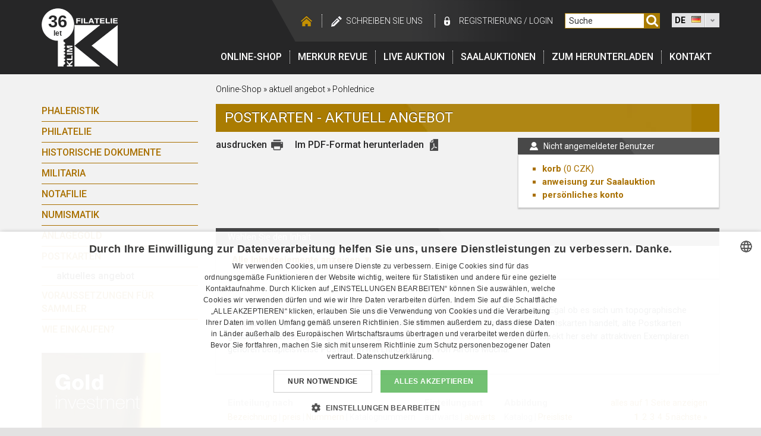

--- FILE ---
content_type: text/html; charset=UTF-8
request_url: https://filatelie-klim.com/de/shop/pohlednice?resetFilter
body_size: 9324
content:
  
<!DOCTYPE html>
<html lang="de">
<head>
    <meta http-equiv="Content-Type" content="text/html; charset=utf-8" />
            <title>Pohlednice | aktuell angebot | Filatelie Klim</title>
    
            <meta name="description" lang="cs" content="Prodej, výkup, komise a aukce, známek, mincí a bankovek, militárií, pohlednic, historických  dokumentů,řádů a vyznamenání. Informace a zajímavosti ze světa sběratelství." />
    
    <meta charset="utf-8">
    <meta name="viewport" content="width=device-width, initial-scale=1, shrink-to-fit=no">

    <meta name="keywords" lang="cs" content="sberatelstvi, faleristika, filatelie, pohlednice, notafilie, numismatika, historicke dokumenty" />
    <meta name="Author" content="Q2 Interactive (www.q2.cz), Filatelie Klim" />
    <meta name="dcterms.rightsHolder" content="&copy; Filatelie Klim" />

    <meta name="robots" content="all,follow" />

    <link rel="icon" href="/img/favicon/favicon.ico?v=2017091801" type="image/x-icon" />
    <link rel="shortcut icon" href="/img/favicon/favicon.ico?v=2017091801" type="image/x-icon" />
        <link rel="apple-touch-icon" sizes="180x180" href="/img/favicon/apple-touch-icon.png?v=2017091801">
    <link rel="icon" type="image/png" sizes="32x32" href="/img/favicon/favicon-32x32.png?v=2017091801">
    <link rel="icon" type="image/png" sizes="16x16" href="/img/favicon/favicon-16x16.png?v=2017091801">
    <link rel="manifest" href="/img/favicon/manifest.json?v=2017091801">
    <link rel="mask-icon" href="/img/favicon/safari-pinned-tab.svg?v=2017091801" color="#262626">
    <link rel="shortcut icon" href="/img/favicon/favicon.ico?v=2017091801">
    <meta name="msapplication-config" content="/img/favicon/browserconfig.xml?v=2017091801">
    <meta name="theme-color" content="#262626">

    <style type="text/css" media="screen">@import "/css/styly.css";</style>

    <style type="text/css" media="print">@import "/css/styly-print.css";</style>
    <link rel="stylesheet" href="/css/animate.css" type="text/css" media="screen" />
    <link rel="stylesheet" href="/css/prettyPhoto.css" type="text/css" media="screen" />
    <link rel="stylesheet" href="/css/dd.css" type="text/css" media="screen" />

    <link rel="stylesheet" href="/www/css/styles.css?v=20191220" />
    <link rel="stylesheet" href="https://cdn.jsdelivr.net/npm/pretty-checkbox@3.0/dist/pretty-checkbox.min.css" />
    <link rel="stylesheet" href="https://cdnjs.cloudflare.com/ajax/libs/font-awesome/5.11.2/css/all.min.css" />

        <link href='https://fonts.googleapis.com/css?family=Roboto:300,400,500,700&amp;subset=latin,latin-ext' rel='stylesheet' type='text/css'>

    <!--[if lte IE 8]>
        <link rel="stylesheet" type="text/css" href="/css/ie-fix.css" media="screen" />
    <![endif]-->

  <script type="text/javascript" src="/scripts/js/jquery-1.11.0.min.js"></script>
  <!-- <script type="text/javascript" src="https://ajax.googleapis.com/ajax/libs/jquery/3.3.1/jquery.min.js"></script> -->
  <script type="text/javascript" src="/scripts/js/jcarousellite_1.0.1.js" charset="utf-8"></script>
  <script type="text/javascript" src="/scripts/js/jquery.prettyPhoto.js" charset="utf-8"></script>
  <script type="text/javascript" src="/scripts/js/jquery.dd.min.js" charset="utf-8"></script>
  <script type="text/javascript" src="/scripts/js/jquery.smoothZoom.min.js" charset="utf-8"></script>
  <script type="text/javascript" src="/scripts/js/sal_aukce.js"></script>

    <script type="text/javascript" src="https://client.smartform.cz/v2/smartform.js" async></script>
    <script type="text/javascript" src="/scripts/js/smartform.js"></script>

    <script type="text/javascript">
    var jQuery = $.noConflict();
    var PATH_TO_ROOT =  "/";

    </script>

    <script defer type="text/javascript" src="/scripts/js/scripts.js"></script>
    <script type="text/javascript" src="/scripts/js/swfobject.js"></script>

    <script type="text/javascript" src="/www/js/scripts.js?v=1"></script>
    <script type="text/javascript">
                            <!--
                                
                            // -->
    </script>

        
        <!-- Google Tag Manager -->
<script>(function(w,d,s,l,i){w[l]=w[l]||[];w[l].push({'gtm.start':
new Date().getTime(),event:'gtm.js'});var f=d.getElementsByTagName(s)[0],
j=d.createElement(s),dl=l!='dataLayer'?'&l='+l:'';j.async=true;j.src=
'https://www.googletagmanager.com/gtm.js?id='+i+dl;f.parentNode.insertBefore(j,f);
})(window,document,'script','dataLayer','GTM-5FFK32');</script>
<!-- End Google Tag Manager -->

    

    <meta name="seznam-wmt" content="DOvtyW7JOJD5nuJLQpDANYCi9FdSqGKx" />
</head>
<body id="lang-de">
<!-- Google Tag Manager (noscript) -->
<noscript><iframe src="https://www.googletagmanager.com/ns.html?id=GTM-5FFK32"
height="0" width="0" style="display:none;visibility:hidden"></iframe></noscript>
<!-- End Google Tag Manager (noscript) -->

<div id="web-container">
    <div id="header" class="c-header">
        <div id="TopNavi" class="container c-headerContent">
            <div id="logo" class="c-logo">
                <a class="screen" href="/de/">
                    <img src="/img/FK-logo-header.png" alt="Filatelie Klim" />
                    <span class="year">36</span>
                    <span class="year--description">let</span>
                </a>
                <img class="print" src="/img/FK-logo-header.png" alt="Filatelie Klim" />
            </div>


            <div class="c-rightSide">
                <div id="messageDiv"></div>
                <div id="messageDivPDF"></div>
                <div id="TopNaviLinks" class="c-topNaviLinks">
                    <div class="links u-hideMobile">
                        <a class="hp" href="/"></a>
                                                <a class="napiste" href="/de/napiste-nam">schreiben Sie uns</a>

                                                    <a class="login1" href="/de/?page=registrace">registrierung</a>
                            <span class="loginDivider">/</span>
                            <a class="login2" href="/de/?page=login">login</a>
                        

                    </div>

                    <div class="searchWrapper">
                        <form name="formu" class="c-searchForm" method="get" action="/de/vyhledavani/" onsubmit="submit('formu')">
                            <input type="text" onfocus="smazat()" onblur="smazat()" id="SearchBox" name="search" value="Suche"/>
                                                            <input type="hidden" name="search_type" value="eshop"/>
                                                        <a href="javascript:submit('formu')"><img src="/img/searcher.svg" width="26" height="26" alt="Suche" class="Icons" /></a>
                        </form>
                    </div>

                    
                    <select name="webmenu" id="webmenu" class="u-hideMobile" onChange="self.location=this.options[this.selectedIndex].value">
                        <option value="/cz/shop/pohlednice?resetFilter"  data-image="/img/flag-cz.jpg">CZ</option>
                        <option value="/en/shop/pohlednice?resetFilter"  data-image="/img/flag-en.jpg">EN</option>
                        <option value="/de/shop/pohlednice?resetFilter" selected="selected" data-image="/img/flag-de.jpg">DE</option>
                    </select>

                    <div class="c-mobileRightContent u-hideDesktop">
                                                <div class="c-hamburger">                             <div class="bar1"></div>
                            <div class="bar2"></div>
                            <div class="bar3"></div>
                            <div class="c-hamburgerText">Menu</div>
                        </div>

                                                <img class="c-searcher" src="/img/searcher.svg" alt="searcher">                     </div>
                </div>

                <div id="Menu" class="c-menu">
                    <div id="mainMenu" class="c-menuContent">
                        <a class="first" href="/de/shop/">Online-Shop</a>
                        <a href="/de/merkur-revue">Merkur revue</a>
                                                <a href="/de/tools/enter_console.php" target="_blank">LIVE auktion</a>
                        <a href="/de/salove-aukce">Saalauktionen</a>
                        <a href="/de/ke-stazeni">Zum Herunterladen</a>
                                                <a href="/de/kontakt">Kontakt</a>


                     <div class="c-login u-hideDesktop">
                                                    <a class="c-login hideLg" href="/de/?page=registrace">registrierung</a><span class="loginDivider">/</span><a class="login2" href="/de/?page=login">login</a>
                                             </div>


                        <div class="c-languages u-hideDesktop">
                            <a href="/cz/shop/pohlednice?resetFilter"><img src="/img/cz.png" class="" alt="cz"></a>                               <a href="/en/shop/pohlednice?resetFilter"><img src="/img/gb.png" class="" alt="gb"></a>                               <a href="/de/shop/pohlednice?resetFilter"><img src="/img/de.png" class="" alt="de"></a>                           </div>

                    </div>
                </div>
            </div>


        </div>

    </div>
<!-- hlavicka  konec -->
    	<script type="text/javascript">
	<!--
        	window.cartEmpty=1;
        	window.anonymousUser=1;

        	
        	function shoppingCart_add(SessionHash,IdCategory,IdProduct) {

            XMLHTTP_initialise();
        	if (XMLHTTP_handler) {

        		if (XMLHTTP_handler.readyState!=0) XMLHTTP_handler.abort();
        	
        		XMLHTTP_handler.open('GET','/add_to_cart.php?SessionHash='+SessionHash+'&IdCategory='+IdCategory+'&IdProduct='+IdProduct+'&piece=1',true);
        	
        		XMLHTTP_handler.onreadystatechange=function() {
        											if (XMLHTTP_handler.readyState==4)
                                                      if (XMLHTTP_handler.responseText) shoppingCart_show();
        											};
        		XMLHTTP_handler.send(null);
        		cartEmpty=0;
        		}
        	}

        	
        	// -->
	</script>
					
                        <script type="text/javascript">
                        <!--
                        function smazat()
                        {
                            
								var hodnota = document.getElementById("SearchBox").value;
                                if (hodnota == "Suche")
                                    document.getElementById("SearchBox").value = "";

                                else if (hodnota == "")
                                    document.getElementById("SearchBox").value = "Suche";

                                return false;
                            
                        }
                        // -->
                        </script>
					
	<script type="text/javascript">
                        <!--
							
                        // -->
    </script>
    <div id="Content" class="container">
        <div class="row">
            <div class="col-12 col-md-3 c-secNavigation">         <div class="c-box">kategorie</div>				
				
				<div id="ShopMenu">
					<a href="javascript:void(0)" class="closebtn">&times;</a>
            		<a href="/de" class="c-mobileMenuLogo"><img src="/img/header-logo-30-let.png" alt="Filatelie Klim" /></a>
					<a class="first" href="/de/shop/faleristika?resetFilter">Phaleristik</a>
						
					<a  href="/de/shop/filatelie?resetFilter">Philatelie</a>
						
					<a  href="/de/shop/historicke-dokumenty?resetFilter">Historische Dokumente</a>
						
					<a  href="/de/shop/militarie?resetFilter">Militaria</a>
						
					<a  href="/de/shop/notafilie?resetFilter">Notafilie</a>
						



					<a  href="/de/shop/numismatika?resetFilter">Numismatik</a>
						





          			<a href="/de/shop/investicni-zlato?resetFilter">Anlagegold</a>
						
					<a href="/de/shop/pohlednice?resetFilter">Postkarten</a>
													<div class="Level2">
								<a href="/de/shop/pohlednice"  class="Selected" >aktuelles angebot</a>
							</div>
						

					<a href="/de/shop/potreby-pro-sberatele?resetFilter">Voraussetzungen für Sammler</a>
						
					<a href="/de/shop/napoveda">Wie einkaufen?</a>

				</div>

			<div class="c-leftColBanner">
            <br />
                <a href="/de/shop/investicni-zlato"><img src="/img/banner-iz-side_de-02.jpg" alt="Investiční zlato" /></a>
        </div>

    </div>
            <div class="col-12 col-lg-9">

                <div id="SiteNavi">
                    <a href="/de/shop">Online-Shop</a> &raquo;
                    <a href="/de/shop/pohlednice">aktuell angebot</a> &raquo;
                    <a href="/de/shop/pohlednice">Pohlednice</a>
                </div>

                <div class="boxTitle gold">
                    <h1>Postkarten - aktuell angebot</h1>
                </div>

                
<div id="Cart">
	<div class="boxTitle small grey">
		<h2>
            				Nicht angemeldeter Benutzer
			        </h2>
	</div>

	<div class="box small">
        <ul>
			<li>
				<strong><a href="/de/obsah_kosiku">korb</a></strong>
				<span class="PoleCenyKosiku"> (<span class="cena_kosiku">0</span> CZK)</span>
			</li>
			<li >
				<strong>
					<a  href="/de/obsah_saloveho_kosiku">anweisung zur Saalauktion</a>
				</strong>
							</li>

            <li><a href="/de/?page=os_ucet"><strong>persönliches konto</strong></a></li>

					</ul>
    </div>
</div>

<script type="text/javascript">
<!--
	
// -->
</script>

<div id="SiteOptions">
	<div class="printer">
		<a href="javascript:print();">ausdrucken</a>
		<img onclick="javascript:print();" src="/img/icon-print.png" width="20" height="20" alt="ausdrucken" class="print" />
    </div>

		
	            <a onclick="ShowWaitingPDFDiv();" href="/stahnout-v-pdf/?pdf_type=ke_stazeni_nabidka&amp;druh=pohlednice&amp;AktStranka=1&amp;lang=de">Im PDF-Format herunterladen</a>
        <a onclick="ShowWaitingPDFDiv();" href="/stahnout-v-pdf/?pdf_type=ke_stazeni_nabidka&amp;druh=pohlednice&amp;AktStranka=1&amp;lang=de"><img src="/img/icon-pdf.png" width="20" height="20" alt="Im PDF-Format herunterladen" /></a>
    
</div>
                                                                                                                                                                                                                                                
                                                                                                                                                                                                                                                                                                                                                            
                <div class="c-filterBox">
                    <div class="c-filterHeader">
                        <span class="c-filterHeaderText">Wählen Sie den Inhalt</span>

                        <div class="c-filterHeaderItem">
                                                    </div>
                    </div>

                    <div class="c-filterMenu">
                        <div class="c-filterMenuItem longer" data-key="vse">
                            Alle Inhaltselemente anzeigen
                        </div>
                    </div>

                    <div class="c-filterItemsBox">
                        <div class="c-filterItems" id="filterItem-vse">

                        
                                                                                                                    
                                                                                                        <div class="nadoblast first-level"></div>
                                    <div class="oblast-list">
                                                                                    <a href="/tools/SET_Oblast_v_Eshopu.php?lang=de&druh=pohlednice&page=shop&oblast=122" class="second-level ">
                                                 MOTIF POSTCARDS
                                            </a>
                                                                                    <a href="/tools/SET_Oblast_v_Eshopu.php?lang=de&druh=pohlednice&page=shop&oblast=143" class="second-level ">
                                                 TOPOGRAPHY
                                            </a>
                                                                                    <a href="/tools/SET_Oblast_v_Eshopu.php?lang=de&druh=pohlednice&page=shop&oblast=2266" class="second-level ">
                                                MILITARY
                                            </a>
                                                                                    <a href="/tools/SET_Oblast_v_Eshopu.php?lang=de&druh=pohlednice&page=shop&oblast=11514" class="second-level ">
                                                TOPOGRAPHY BRÜNN
                                            </a>
                                                                                    <a href="/tools/SET_Oblast_v_Eshopu.php?lang=de&druh=pohlednice&page=shop&oblast=10915" class="second-level ">
                                                TOPOGRAPHY EUROPE
                                            </a>
                                                                                    <a href="/tools/SET_Oblast_v_Eshopu.php?lang=de&druh=pohlednice&page=shop&oblast=1832" class="second-level ">
                                                TOPOGRAPHY SLOVAKIA
                                            </a>
                                                                            </div>
                                                            
                        </div>
                    </div>
                </div>

                <div class="box no-print">
                                                                                                                                                                <p>
Auch Postkarten stellen oft den Gegenstand der Sammeltätigkeit dar (Philokartie). Egal ob es sich um topographische Postkarten und Postkarten mit verschiedenen Motiven, oder etwa um alte Weihnachtskarten handelt, alte Postkarten gehören zu den oft gefragten und ausgesuchten Artikeln. Zu den vom Sammleraspekt her sehr attraktiven Exemplaren gehören beispielsweise Postkarten mit Lithographien von Alfons Mucha.</p>
                                    </div>

                <br class="Clear" />

            
				
				<div class="Listing shop">
					<div class="Sort">
						<div>
						<strong>Einteilung nach</strong>
						</div>
							 <a href="/tools/SET.php?var=OrderBy&amp;val=Popis">Bezeichnung</a>
														|
							 <a href="/tools/SET.php?var=OrderBy&amp;val=Cena">preis</a>
							
														
																|
								 <a href="/tools/SET.php?var=OrderBy&amp;val=ObjCisloBezOblasti">Nummern</a>
															
							|
																					   Katalognummern
							  

					 </div>
		  			 <div class="SortType">
						<div>
						<strong>Einteilungsart</strong>
						</div>
							 aufwärts
														|
														  <a href="/tools/SET.php?var=OrderType&amp;val=DESC">abwärts</a>
							  					 </div>
		  			 <div class="SortDisplay">
					 	<div>
						<strong>Abbildung</strong>
						</div>
							 Katalog
														|
														  <a href="/tools/SET.php?var=DisplayType&amp;val=cenik">Preisliste</a>
							  					 </div>

					<div class="SortPages shop">
						<div>
								                            <a href="/tools/SET.php?var=ShowAll&amp;val=all">alles auf 1 Seite anzeigen</a>
	                        						</div>

						<span>
	                        &nbsp;<a href="/shop/pohlednice/?AktStranka=1"><strong>1</strong></a>&nbsp;<a href="/shop/pohlednice/?AktStranka=2">2</a>&nbsp;<a href="/shop/pohlednice/?AktStranka=3">3</a>&nbsp;<a href="/shop/pohlednice/?AktStranka=4">4</a>&nbsp;<a href="/shop/pohlednice/?AktStranka=5">5</a><a href="/shop/pohlednice/?AktStranka=2">nächste »</a>
						</span>
					</div>
				</div>
                            <table class="ProductsTableCatalog">
    <tr id="Header">
        <td id="No">Nummer</td>
                    <td id="Photo">Fotografie</td>
                <td id="Description" class="AlignLeft">Beschreibung</td>
        <td id="Status">Stand</td>
        <td id="Note">Anmerkung</td>
        <td id="Price">Preis</td>
        <td id="Open">Anzeigen</td>
        <td id="Buy">Kaufen</td>
    </tr>

    
                                            <tr class="c-productsCatalogCountry">
                <th colspan="8">
                    <a href="/de/shop/pohlednice/oblast_11511-">
                                                 TOPOGRAPHY
                    </a>
                </th>
            </tr>
        
                                    

                            <tr class="Row1" itemscope itemtype="https://schema.org/Product">
                <td itemprop="sku">PO 11511</td>
                                    <td>
                        <a itemprop="url" href="https://filatelie-klim.com/de/detail/peru-lago-titicaca-jednobar-litografie-d_po11511">
                            <img itemprop="image" src="https://data.numfil.com/generatesmallimg.php?filename=images/po_akt_nab/11511-01.jpg&amp;width=67&amp;height=50" width="67" height="50" alt="MÍSTOPIS - Peru - Lago Titicaca -jednobar. litografie, dl. adresa,, použitá 1907"/>
                        </a>
                    </td>
                                <td class="AlignLeft">
                    <a class="black" href="/de/detail/peru-lago-titicaca-jednobar-litografie-d_po11511"><span itemprop="name">Peru - Lago Titicaca -jednobar. litografie, dl. adresa,, použitá 1907</span></a>
                </td>
                <td itemprop="itemCondition">DOP.</td>
                <td itemprop="additionalProperty"></td>
                <td><b itemprop="offers" itemscope itemtype="https://schema.org/Offer">
                                                    <span itemprop="price" content="400">400</span>
                            <span itemprop="priceCurrency" content="CZK"> Kč</span>
                            <span itemprop="availability" content="https://schema.org/InStock"></span>
                                                <span itemprop="url" content="https://filatelie-klim.com/de/detail/peru-lago-titicaca-jednobar-litografie-d_po11511"></span>
                    </b>
                </td>
                <td>
                    <a class="NewWin" onclick="window.open(this.href); return false;" href="/de/detail/peru-lago-titicaca-jednobar-litografie-d_po11511">
                        <img src="/img/icon_new_win.png" width="18" height="15" alt="In einem neuen Fenster öffnen"/>
                    </a>
                    <a class="detail" href="/de/detail/peru-lago-titicaca-jednobar-litografie-d_po11511">detail</a>
                </td>


                <td>
                                                                                                        <a href="#" onclick="shoppingCart_add('p3bg2fbmtfdn4ordtv55l9pb54','PO',11511);AktualizujCenu(400, 'cena_kosiku');return false;"><img src="/img/icon-cart.png" width="24" height="20" alt=""/></a>
                                                                                        </td>
            </tr>
                
        
                                    

                            <tr class="Row0" itemscope itemtype="https://schema.org/Product">
                <td itemprop="sku">PO 10857</td>
                                    <td>
                        <a itemprop="url" href="https://filatelie-klim.com/de/detail/podmokly-decin-prosla-1908_po10857">
                            <img itemprop="image" src="https://data.numfil.com/generatesmallimg.php?filename=images/po_akt_nab/10857-01.jpg&amp;width=67&amp;height=50" width="67" height="50" alt="MÍSTOPIS - Podmokly, Děčín, prošlá 1908"/>
                        </a>
                    </td>
                                <td class="AlignLeft">
                    <a class="black" href="/de/detail/podmokly-decin-prosla-1908_po10857"><span itemprop="name">Podmokly, Děčín, prošlá 1908</span></a>
                </td>
                <td itemprop="itemCondition"></td>
                <td itemprop="additionalProperty"> Děčín, Podmokly</td>
                <td><b itemprop="offers" itemscope itemtype="https://schema.org/Offer">
                                                    <span itemprop="price" content="150">150</span>
                            <span itemprop="priceCurrency" content="CZK"> Kč</span>
                            <span itemprop="availability" content="https://schema.org/InStock"></span>
                                                <span itemprop="url" content="https://filatelie-klim.com/de/detail/podmokly-decin-prosla-1908_po10857"></span>
                    </b>
                </td>
                <td>
                    <a class="NewWin" onclick="window.open(this.href); return false;" href="/de/detail/podmokly-decin-prosla-1908_po10857">
                        <img src="/img/icon_new_win.png" width="18" height="15" alt="In einem neuen Fenster öffnen"/>
                    </a>
                    <a class="detail" href="/de/detail/podmokly-decin-prosla-1908_po10857">detail</a>
                </td>


                <td>
                                                                                                        <a href="#" onclick="shoppingCart_add('p3bg2fbmtfdn4ordtv55l9pb54','PO',10857);AktualizujCenu(150, 'cena_kosiku');return false;"><img src="/img/icon-cart.png" width="24" height="20" alt=""/></a>
                                                                                        </td>
            </tr>
                
        
                                    

                            <tr class="Row1" itemscope itemtype="https://schema.org/Product">
                <td itemprop="sku">PO 1814</td>
                                    <td>
                        <a itemprop="url" href="https://filatelie-klim.com/de/detail/adamov-okr-blansko-prosla-1903_po1814">
                            <img itemprop="image" src="https://data.numfil.com/generatesmallimg.php?filename=images/po_akt_nab/1814-01.jpg&amp;width=67&amp;height=50" width="67" height="50" alt="MÍSTOPIS - Adamov okr. Blansko, prošlá 1903"/>
                        </a>
                    </td>
                                <td class="AlignLeft">
                    <a class="black" href="/de/detail/adamov-okr-blansko-prosla-1903_po1814"><span itemprop="name">Adamov okr. Blansko, prošlá 1903</span></a>
                </td>
                <td itemprop="itemCondition"></td>
                <td itemprop="additionalProperty">Adamov</td>
                <td><b itemprop="offers" itemscope itemtype="https://schema.org/Offer">
                                                    <span itemprop="price" content="350">350</span>
                            <span itemprop="priceCurrency" content="CZK"> Kč</span>
                            <span itemprop="availability" content="https://schema.org/InStock"></span>
                                                <span itemprop="url" content="https://filatelie-klim.com/de/detail/adamov-okr-blansko-prosla-1903_po1814"></span>
                    </b>
                </td>
                <td>
                    <a class="NewWin" onclick="window.open(this.href); return false;" href="/de/detail/adamov-okr-blansko-prosla-1903_po1814">
                        <img src="/img/icon_new_win.png" width="18" height="15" alt="In einem neuen Fenster öffnen"/>
                    </a>
                    <a class="detail" href="/de/detail/adamov-okr-blansko-prosla-1903_po1814">detail</a>
                </td>


                <td>
                                                                                                        <a href="#" onclick="shoppingCart_add('p3bg2fbmtfdn4ordtv55l9pb54','PO',1814);AktualizujCenu(350, 'cena_kosiku');return false;"><img src="/img/icon-cart.png" width="24" height="20" alt=""/></a>
                                                                                        </td>
            </tr>
                
        
                                    

                            <tr class="Row0" itemscope itemtype="https://schema.org/Product">
                <td itemprop="sku">PO 10273</td>
                                    <td>
                        <a itemprop="url" href="https://filatelie-klim.com/de/detail/adamov-moravske-svycarsko-neprosla_po10273">
                            <img itemprop="image" src="https://data.numfil.com/generatesmallimg.php?filename=images/po_akt_nab/10273-01.jpg&amp;width=67&amp;height=50" width="67" height="50" alt="MÍSTOPIS - Adamov - Moravské Švýcarsko, neprošlá"/>
                        </a>
                    </td>
                                <td class="AlignLeft">
                    <a class="black" href="/de/detail/adamov-moravske-svycarsko-neprosla_po10273"><span itemprop="name">Adamov - Moravské Švýcarsko, neprošlá</span></a>
                </td>
                <td itemprop="itemCondition"></td>
                <td itemprop="additionalProperty">Adamov</td>
                <td><b itemprop="offers" itemscope itemtype="https://schema.org/Offer">
                                                    <span itemprop="price" content="350">350</span>
                            <span itemprop="priceCurrency" content="CZK"> Kč</span>
                            <span itemprop="availability" content="https://schema.org/InStock"></span>
                                                <span itemprop="url" content="https://filatelie-klim.com/de/detail/adamov-moravske-svycarsko-neprosla_po10273"></span>
                    </b>
                </td>
                <td>
                    <a class="NewWin" onclick="window.open(this.href); return false;" href="/de/detail/adamov-moravske-svycarsko-neprosla_po10273">
                        <img src="/img/icon_new_win.png" width="18" height="15" alt="In einem neuen Fenster öffnen"/>
                    </a>
                    <a class="detail" href="/de/detail/adamov-moravske-svycarsko-neprosla_po10273">detail</a>
                </td>


                <td>
                                                                                                        <a href="#" onclick="shoppingCart_add('p3bg2fbmtfdn4ordtv55l9pb54','PO',10273);AktualizujCenu(350, 'cena_kosiku');return false;"><img src="/img/icon-cart.png" width="24" height="20" alt=""/></a>
                                                                                        </td>
            </tr>
                
        
                                    

                            <tr class="Row1" itemscope itemtype="https://schema.org/Product">
                <td itemprop="sku">PO 10464</td>
                                    <td>
                        <a itemprop="url" href="https://filatelie-klim.com/de/detail/adamov-okr-blansko-prosla-1906_po10464">
                            <img itemprop="image" src="https://data.numfil.com/generatesmallimg.php?filename=images/po_akt_nab/10464-01.jpg&amp;width=67&amp;height=50" width="67" height="50" alt="MÍSTOPIS - Adamov okr. Blansko, prošlá 1906"/>
                        </a>
                    </td>
                                <td class="AlignLeft">
                    <a class="black" href="/de/detail/adamov-okr-blansko-prosla-1906_po10464"><span itemprop="name">Adamov okr. Blansko, prošlá 1906</span></a>
                </td>
                <td itemprop="itemCondition"></td>
                <td itemprop="additionalProperty">Adamov</td>
                <td><b itemprop="offers" itemscope itemtype="https://schema.org/Offer">
                                                    <span itemprop="price" content="250">250</span>
                            <span itemprop="priceCurrency" content="CZK"> Kč</span>
                            <span itemprop="availability" content="https://schema.org/InStock"></span>
                                                <span itemprop="url" content="https://filatelie-klim.com/de/detail/adamov-okr-blansko-prosla-1906_po10464"></span>
                    </b>
                </td>
                <td>
                    <a class="NewWin" onclick="window.open(this.href); return false;" href="/de/detail/adamov-okr-blansko-prosla-1906_po10464">
                        <img src="/img/icon_new_win.png" width="18" height="15" alt="In einem neuen Fenster öffnen"/>
                    </a>
                    <a class="detail" href="/de/detail/adamov-okr-blansko-prosla-1906_po10464">detail</a>
                </td>


                <td>
                                                                                                        <a href="#" onclick="shoppingCart_add('p3bg2fbmtfdn4ordtv55l9pb54','PO',10464);AktualizujCenu(250, 'cena_kosiku');return false;"><img src="/img/icon-cart.png" width="24" height="20" alt=""/></a>
                                                                                        </td>
            </tr>
                
        
                                    

                            <tr class="Row0" itemscope itemtype="https://schema.org/Product">
                <td itemprop="sku">PO 9383</td>
                                    <td>
                        <a itemprop="url" href="https://filatelie-klim.com/de/detail/alberice-albendorf-prosla-1917_po9383">
                            <img itemprop="image" src="https://data.numfil.com/generatesmallimg.php?filename=images/po_akt_nab/9383-01.jpg&amp;width=67&amp;height=50" width="67" height="50" alt="MÍSTOPIS - Albeřice (Albendorf), prošlá 1917"/>
                        </a>
                    </td>
                                <td class="AlignLeft">
                    <a class="black" href="/de/detail/alberice-albendorf-prosla-1917_po9383"><span itemprop="name">Albeřice (Albendorf), prošlá 1917</span></a>
                </td>
                <td itemprop="itemCondition"></td>
                <td itemprop="additionalProperty">Albeřice</td>
                <td><b itemprop="offers" itemscope itemtype="https://schema.org/Offer">
                                                    <span itemprop="price" content="300">300</span>
                            <span itemprop="priceCurrency" content="CZK"> Kč</span>
                            <span itemprop="availability" content="https://schema.org/InStock"></span>
                                                <span itemprop="url" content="https://filatelie-klim.com/de/detail/alberice-albendorf-prosla-1917_po9383"></span>
                    </b>
                </td>
                <td>
                    <a class="NewWin" onclick="window.open(this.href); return false;" href="/de/detail/alberice-albendorf-prosla-1917_po9383">
                        <img src="/img/icon_new_win.png" width="18" height="15" alt="In einem neuen Fenster öffnen"/>
                    </a>
                    <a class="detail" href="/de/detail/alberice-albendorf-prosla-1917_po9383">detail</a>
                </td>


                <td>
                                                                                                        <a href="#" onclick="shoppingCart_add('p3bg2fbmtfdn4ordtv55l9pb54','PO',9383);AktualizujCenu(300, 'cena_kosiku');return false;"><img src="/img/icon-cart.png" width="24" height="20" alt=""/></a>
                                                                                        </td>
            </tr>
                
        
                                    

                            <tr class="Row1" itemscope itemtype="https://schema.org/Product">
                <td itemprop="sku">PO 9155</td>
                                    <td>
                        <a itemprop="url" href="https://filatelie-klim.com/de/detail/as-okr-cheb-neprosla_po9155">
                            <img itemprop="image" src="https://data.numfil.com/generatesmallimg.php?filename=images/po_akt_nab/9155-01.jpg&amp;width=67&amp;height=50" width="67" height="50" alt="MÍSTOPIS - Aš okr. Cheb, neprošlá"/>
                        </a>
                    </td>
                                <td class="AlignLeft">
                    <a class="black" href="/de/detail/as-okr-cheb-neprosla_po9155"><span itemprop="name">Aš okr. Cheb, neprošlá</span></a>
                </td>
                <td itemprop="itemCondition"></td>
                <td itemprop="additionalProperty">Aš</td>
                <td><b itemprop="offers" itemscope itemtype="https://schema.org/Offer">
                                                    <span itemprop="price" content="350">350</span>
                            <span itemprop="priceCurrency" content="CZK"> Kč</span>
                            <span itemprop="availability" content="https://schema.org/InStock"></span>
                                                <span itemprop="url" content="https://filatelie-klim.com/de/detail/as-okr-cheb-neprosla_po9155"></span>
                    </b>
                </td>
                <td>
                    <a class="NewWin" onclick="window.open(this.href); return false;" href="/de/detail/as-okr-cheb-neprosla_po9155">
                        <img src="/img/icon_new_win.png" width="18" height="15" alt="In einem neuen Fenster öffnen"/>
                    </a>
                    <a class="detail" href="/de/detail/as-okr-cheb-neprosla_po9155">detail</a>
                </td>


                <td>
                                                                                                        <a href="#" onclick="shoppingCart_add('p3bg2fbmtfdn4ordtv55l9pb54','PO',9155);AktualizujCenu(350, 'cena_kosiku');return false;"><img src="/img/icon-cart.png" width="24" height="20" alt=""/></a>
                                                                                        </td>
            </tr>
                
        
                                    

                            <tr class="Row0" itemscope itemtype="https://schema.org/Product">
                <td itemprop="sku">PO 8661</td>
                                    <td>
                        <a itemprop="url" href="https://filatelie-klim.com/de/detail/babiccino-udoli-prosla-strz-zn_po8661">
                            <img itemprop="image" src="https://data.numfil.com/generatesmallimg.php?filename=images/po_akt_nab/8661-01.jpg&amp;width=67&amp;height=50" width="67" height="50" alt="MÍSTOPIS - Babiččino Údolí, prošlá, strž. zn."/>
                        </a>
                    </td>
                                <td class="AlignLeft">
                    <a class="black" href="/de/detail/babiccino-udoli-prosla-strz-zn_po8661"><span itemprop="name">Babiččino Údolí, prošlá, strž. zn.</span></a>
                </td>
                <td itemprop="itemCondition"></td>
                <td itemprop="additionalProperty">Babiččino Údolí</td>
                <td><b itemprop="offers" itemscope itemtype="https://schema.org/Offer">
                                                    <span itemprop="price" content="100">100</span>
                            <span itemprop="priceCurrency" content="CZK"> Kč</span>
                            <span itemprop="availability" content="https://schema.org/InStock"></span>
                                                <span itemprop="url" content="https://filatelie-klim.com/de/detail/babiccino-udoli-prosla-strz-zn_po8661"></span>
                    </b>
                </td>
                <td>
                    <a class="NewWin" onclick="window.open(this.href); return false;" href="/de/detail/babiccino-udoli-prosla-strz-zn_po8661">
                        <img src="/img/icon_new_win.png" width="18" height="15" alt="In einem neuen Fenster öffnen"/>
                    </a>
                    <a class="detail" href="/de/detail/babiccino-udoli-prosla-strz-zn_po8661">detail</a>
                </td>


                <td>
                                                                                                        <a href="#" onclick="shoppingCart_add('p3bg2fbmtfdn4ordtv55l9pb54','PO',8661);AktualizujCenu(100, 'cena_kosiku');return false;"><img src="/img/icon-cart.png" width="24" height="20" alt=""/></a>
                                                                                        </td>
            </tr>
                
        
                                    

                            <tr class="Row1" itemscope itemtype="https://schema.org/Product">
                <td itemprop="sku">PO 8713</td>
                                    <td>
                        <a itemprop="url" href="https://filatelie-klim.com/de/detail/babiccino-udoli-bily-most-neprosla_po8713">
                            <img itemprop="image" src="https://data.numfil.com/generatesmallimg.php?filename=images/po_akt_nab/8713-01.jpg&amp;width=67&amp;height=50" width="67" height="50" alt="MÍSTOPIS - Babiččino údolí, Bílý most, neprošlá"/>
                        </a>
                    </td>
                                <td class="AlignLeft">
                    <a class="black" href="/de/detail/babiccino-udoli-bily-most-neprosla_po8713"><span itemprop="name">Babiččino údolí, Bílý most, neprošlá</span></a>
                </td>
                <td itemprop="itemCondition"></td>
                <td itemprop="additionalProperty">Babiččino údolí</td>
                <td><b itemprop="offers" itemscope itemtype="https://schema.org/Offer">
                                                    <span itemprop="price" content="200">200</span>
                            <span itemprop="priceCurrency" content="CZK"> Kč</span>
                            <span itemprop="availability" content="https://schema.org/InStock"></span>
                                                <span itemprop="url" content="https://filatelie-klim.com/de/detail/babiccino-udoli-bily-most-neprosla_po8713"></span>
                    </b>
                </td>
                <td>
                    <a class="NewWin" onclick="window.open(this.href); return false;" href="/de/detail/babiccino-udoli-bily-most-neprosla_po8713">
                        <img src="/img/icon_new_win.png" width="18" height="15" alt="In einem neuen Fenster öffnen"/>
                    </a>
                    <a class="detail" href="/de/detail/babiccino-udoli-bily-most-neprosla_po8713">detail</a>
                </td>


                <td>
                                                                                                        <a href="#" onclick="shoppingCart_add('p3bg2fbmtfdn4ordtv55l9pb54','PO',8713);AktualizujCenu(200, 'cena_kosiku');return false;"><img src="/img/icon-cart.png" width="24" height="20" alt=""/></a>
                                                                                        </td>
            </tr>
                
        
                                    

                            <tr class="Row0" itemscope itemtype="https://schema.org/Product">
                <td itemprop="sku">PO 8714</td>
                                    <td>
                        <a itemprop="url" href="https://filatelie-klim.com/de/detail/babiccino-udoli-zamek-ratiborice-neprosl_po8714">
                            <img itemprop="image" src="https://data.numfil.com/generatesmallimg.php?filename=images/po_akt_nab/8714-01.jpg&amp;width=67&amp;height=50" width="67" height="50" alt="MÍSTOPIS - Babiččino údolí, zámek Ratibořice, neprošlá"/>
                        </a>
                    </td>
                                <td class="AlignLeft">
                    <a class="black" href="/de/detail/babiccino-udoli-zamek-ratiborice-neprosl_po8714"><span itemprop="name">Babiččino údolí, zámek Ratibořice, neprošlá</span></a>
                </td>
                <td itemprop="itemCondition"></td>
                <td itemprop="additionalProperty">Babiččino údolí</td>
                <td><b itemprop="offers" itemscope itemtype="https://schema.org/Offer">
                                                    <span itemprop="price" content="250">250</span>
                            <span itemprop="priceCurrency" content="CZK"> Kč</span>
                            <span itemprop="availability" content="https://schema.org/InStock"></span>
                                                <span itemprop="url" content="https://filatelie-klim.com/de/detail/babiccino-udoli-zamek-ratiborice-neprosl_po8714"></span>
                    </b>
                </td>
                <td>
                    <a class="NewWin" onclick="window.open(this.href); return false;" href="/de/detail/babiccino-udoli-zamek-ratiborice-neprosl_po8714">
                        <img src="/img/icon_new_win.png" width="18" height="15" alt="In einem neuen Fenster öffnen"/>
                    </a>
                    <a class="detail" href="/de/detail/babiccino-udoli-zamek-ratiborice-neprosl_po8714">detail</a>
                </td>


                <td>
                                                                                                        <a href="#" onclick="shoppingCart_add('p3bg2fbmtfdn4ordtv55l9pb54','PO',8714);AktualizujCenu(250, 'cena_kosiku');return false;"><img src="/img/icon-cart.png" width="24" height="20" alt=""/></a>
                                                                                        </td>
            </tr>
                
        
                                    

                            <tr class="Row1" itemscope itemtype="https://schema.org/Product">
                <td itemprop="sku">PO 8715</td>
                                    <td>
                        <a itemprop="url" href="https://filatelie-klim.com/de/detail/babiccino-udoli-neprosla_po8715">
                            <img itemprop="image" src="https://data.numfil.com/generatesmallimg.php?filename=images/po_akt_nab/8715-01.jpg&amp;width=67&amp;height=50" width="67" height="50" alt="MÍSTOPIS - Babiččino údolí, neprošlá"/>
                        </a>
                    </td>
                                <td class="AlignLeft">
                    <a class="black" href="/de/detail/babiccino-udoli-neprosla_po8715"><span itemprop="name">Babiččino údolí, neprošlá</span></a>
                </td>
                <td itemprop="itemCondition"></td>
                <td itemprop="additionalProperty">Babiččino údolí</td>
                <td><b itemprop="offers" itemscope itemtype="https://schema.org/Offer">
                                                    <span itemprop="price" content="250">250</span>
                            <span itemprop="priceCurrency" content="CZK"> Kč</span>
                            <span itemprop="availability" content="https://schema.org/InStock"></span>
                                                <span itemprop="url" content="https://filatelie-klim.com/de/detail/babiccino-udoli-neprosla_po8715"></span>
                    </b>
                </td>
                <td>
                    <a class="NewWin" onclick="window.open(this.href); return false;" href="/de/detail/babiccino-udoli-neprosla_po8715">
                        <img src="/img/icon_new_win.png" width="18" height="15" alt="In einem neuen Fenster öffnen"/>
                    </a>
                    <a class="detail" href="/de/detail/babiccino-udoli-neprosla_po8715">detail</a>
                </td>


                <td>
                                                                                                        <a href="#" onclick="shoppingCart_add('p3bg2fbmtfdn4ordtv55l9pb54','PO',8715);AktualizujCenu(250, 'cena_kosiku');return false;"><img src="/img/icon-cart.png" width="24" height="20" alt=""/></a>
                                                                                        </td>
            </tr>
                
        
                                    

                            <tr class="Row0" itemscope itemtype="https://schema.org/Product">
                <td itemprop="sku">PO 9616</td>
                                    <td>
                        <a itemprop="url" href="https://filatelie-klim.com/de/detail/bakov-prosla-1904_po9616">
                            <img itemprop="image" src="https://data.numfil.com/generatesmallimg.php?filename=images/po_akt_nab/9616-01.jpg&amp;width=67&amp;height=50" width="67" height="50" alt="MÍSTOPIS - Bakov, prošlá 1904"/>
                        </a>
                    </td>
                                <td class="AlignLeft">
                    <a class="black" href="/de/detail/bakov-prosla-1904_po9616"><span itemprop="name">Bakov, prošlá 1904</span></a>
                </td>
                <td itemprop="itemCondition"></td>
                <td itemprop="additionalProperty">Bakov</td>
                <td><b itemprop="offers" itemscope itemtype="https://schema.org/Offer">
                                                    <span itemprop="price" content="350">350</span>
                            <span itemprop="priceCurrency" content="CZK"> Kč</span>
                            <span itemprop="availability" content="https://schema.org/InStock"></span>
                                                <span itemprop="url" content="https://filatelie-klim.com/de/detail/bakov-prosla-1904_po9616"></span>
                    </b>
                </td>
                <td>
                    <a class="NewWin" onclick="window.open(this.href); return false;" href="/de/detail/bakov-prosla-1904_po9616">
                        <img src="/img/icon_new_win.png" width="18" height="15" alt="In einem neuen Fenster öffnen"/>
                    </a>
                    <a class="detail" href="/de/detail/bakov-prosla-1904_po9616">detail</a>
                </td>


                <td>
                                                                                                        <a href="#" onclick="shoppingCart_add('p3bg2fbmtfdn4ordtv55l9pb54','PO',9616);AktualizujCenu(350, 'cena_kosiku');return false;"><img src="/img/icon-cart.png" width="24" height="20" alt=""/></a>
                                                                                        </td>
            </tr>
                
        
                                    

                            <tr class="Row1" itemscope itemtype="https://schema.org/Product">
                <td itemprop="sku">PO 2071</td>
                                    <td>
                        <a itemprop="url" href="https://filatelie-klim.com/de/detail/balda-kurort-goldbrunn-prosla-1911_po2071">
                            <img itemprop="image" src="https://data.numfil.com/generatesmallimg.php?filename=images/po_akt_nab/2071-01.jpg&amp;width=67&amp;height=50" width="67" height="50" alt="MÍSTOPIS - Balda - Kurort Goldbrunn, prošlá 1911"/>
                        </a>
                    </td>
                                <td class="AlignLeft">
                    <a class="black" href="/de/detail/balda-kurort-goldbrunn-prosla-1911_po2071"><span itemprop="name">Balda - Kurort Goldbrunn, prošlá 1911</span></a>
                </td>
                <td itemprop="itemCondition"></td>
                <td itemprop="additionalProperty">Balda</td>
                <td><b itemprop="offers" itemscope itemtype="https://schema.org/Offer">
                                                    <span itemprop="price" content="270">270</span>
                            <span itemprop="priceCurrency" content="CZK"> Kč</span>
                            <span itemprop="availability" content="https://schema.org/InStock"></span>
                                                <span itemprop="url" content="https://filatelie-klim.com/de/detail/balda-kurort-goldbrunn-prosla-1911_po2071"></span>
                    </b>
                </td>
                <td>
                    <a class="NewWin" onclick="window.open(this.href); return false;" href="/de/detail/balda-kurort-goldbrunn-prosla-1911_po2071">
                        <img src="/img/icon_new_win.png" width="18" height="15" alt="In einem neuen Fenster öffnen"/>
                    </a>
                    <a class="detail" href="/de/detail/balda-kurort-goldbrunn-prosla-1911_po2071">detail</a>
                </td>


                <td>
                                                                                                        <a href="#" onclick="shoppingCart_add('p3bg2fbmtfdn4ordtv55l9pb54','PO',2071);AktualizujCenu(270, 'cena_kosiku');return false;"><img src="/img/icon-cart.png" width="24" height="20" alt=""/></a>
                                                                                        </td>
            </tr>
                
        
                                    

                            <tr class="Row0" itemscope itemtype="https://schema.org/Product">
                <td itemprop="sku">PO 7586</td>
                                    <td>
                        <a itemprop="url" href="https://filatelie-klim.com/de/detail/bechyne-lito-prosla-1899_po7586">
                            <img itemprop="image" src="https://data.numfil.com/generatesmallimg.php?filename=images/po_akt_nab/7586-01.jpg&amp;width=67&amp;height=50" width="67" height="50" alt="MÍSTOPIS - Bechyně lito., prošlá 1899"/>
                        </a>
                    </td>
                                <td class="AlignLeft">
                    <a class="black" href="/de/detail/bechyne-lito-prosla-1899_po7586"><span itemprop="name">Bechyně lito., prošlá 1899</span></a>
                </td>
                <td itemprop="itemCondition"></td>
                <td itemprop="additionalProperty">Bechyně</td>
                <td><b itemprop="offers" itemscope itemtype="https://schema.org/Offer">
                                                    <span itemprop="price" content="250">250</span>
                            <span itemprop="priceCurrency" content="CZK"> Kč</span>
                            <span itemprop="availability" content="https://schema.org/InStock"></span>
                                                <span itemprop="url" content="https://filatelie-klim.com/de/detail/bechyne-lito-prosla-1899_po7586"></span>
                    </b>
                </td>
                <td>
                    <a class="NewWin" onclick="window.open(this.href); return false;" href="/de/detail/bechyne-lito-prosla-1899_po7586">
                        <img src="/img/icon_new_win.png" width="18" height="15" alt="In einem neuen Fenster öffnen"/>
                    </a>
                    <a class="detail" href="/de/detail/bechyne-lito-prosla-1899_po7586">detail</a>
                </td>


                <td>
                                                                                                        <a href="#" onclick="shoppingCart_add('p3bg2fbmtfdn4ordtv55l9pb54','PO',7586);AktualizujCenu(250, 'cena_kosiku');return false;"><img src="/img/icon-cart.png" width="24" height="20" alt=""/></a>
                                                                                        </td>
            </tr>
                
        
                                    

                            <tr class="Row1" itemscope itemtype="https://schema.org/Product">
                <td itemprop="sku">PO 1729</td>
                                    <td>
                        <a itemprop="url" href="https://filatelie-klim.com/de/detail/bela-nad-svitavou-deutsch-bielau-prosla-_po1729">
                            <img itemprop="image" src="https://data.numfil.com/generatesmallimg.php?filename=images/po_akt_nab/1729-01.jpg&amp;width=67&amp;height=50" width="67" height="50" alt="MÍSTOPIS - Bělá nad Svitavou, (Deutsch Bielau), prošlá 1916"/>
                        </a>
                    </td>
                                <td class="AlignLeft">
                    <a class="black" href="/de/detail/bela-nad-svitavou-deutsch-bielau-prosla-_po1729"><span itemprop="name">Bělá nad Svitavou, (Deutsch Bielau), prošlá 1916</span></a>
                </td>
                <td itemprop="itemCondition"></td>
                <td itemprop="additionalProperty">Bělá nad Svitavou</td>
                <td><b itemprop="offers" itemscope itemtype="https://schema.org/Offer">
                                                    <span itemprop="price" content="450">450</span>
                            <span itemprop="priceCurrency" content="CZK"> Kč</span>
                            <span itemprop="availability" content="https://schema.org/InStock"></span>
                                                <span itemprop="url" content="https://filatelie-klim.com/de/detail/bela-nad-svitavou-deutsch-bielau-prosla-_po1729"></span>
                    </b>
                </td>
                <td>
                    <a class="NewWin" onclick="window.open(this.href); return false;" href="/de/detail/bela-nad-svitavou-deutsch-bielau-prosla-_po1729">
                        <img src="/img/icon_new_win.png" width="18" height="15" alt="In einem neuen Fenster öffnen"/>
                    </a>
                    <a class="detail" href="/de/detail/bela-nad-svitavou-deutsch-bielau-prosla-_po1729">detail</a>
                </td>


                <td>
                                                                                                        <a href="#" onclick="shoppingCart_add('p3bg2fbmtfdn4ordtv55l9pb54','PO',1729);AktualizujCenu(450, 'cena_kosiku');return false;"><img src="/img/icon-cart.png" width="24" height="20" alt=""/></a>
                                                                                        </td>
            </tr>
                
        
                                    

                            <tr class="Row0" itemscope itemtype="https://schema.org/Product">
                <td itemprop="sku">PO 9379</td>
                                    <td>
                        <a itemprop="url" href="https://filatelie-klim.com/de/detail/belcice-prosla-1900_po9379">
                            <img itemprop="image" src="https://data.numfil.com/generatesmallimg.php?filename=images/po_akt_nab/9379-01.jpg&amp;width=67&amp;height=50" width="67" height="50" alt="MÍSTOPIS - Bělčice, prošlá 1900"/>
                        </a>
                    </td>
                                <td class="AlignLeft">
                    <a class="black" href="/de/detail/belcice-prosla-1900_po9379"><span itemprop="name">Bělčice, prošlá 1900</span></a>
                </td>
                <td itemprop="itemCondition"></td>
                <td itemprop="additionalProperty">Bělčice</td>
                <td><b itemprop="offers" itemscope itemtype="https://schema.org/Offer">
                                                    <span itemprop="price" content="350">350</span>
                            <span itemprop="priceCurrency" content="CZK"> Kč</span>
                            <span itemprop="availability" content="https://schema.org/InStock"></span>
                                                <span itemprop="url" content="https://filatelie-klim.com/de/detail/belcice-prosla-1900_po9379"></span>
                    </b>
                </td>
                <td>
                    <a class="NewWin" onclick="window.open(this.href); return false;" href="/de/detail/belcice-prosla-1900_po9379">
                        <img src="/img/icon_new_win.png" width="18" height="15" alt="In einem neuen Fenster öffnen"/>
                    </a>
                    <a class="detail" href="/de/detail/belcice-prosla-1900_po9379">detail</a>
                </td>


                <td>
                                                                                                        <a href="#" onclick="shoppingCart_add('p3bg2fbmtfdn4ordtv55l9pb54','PO',9379);AktualizujCenu(350, 'cena_kosiku');return false;"><img src="/img/icon-cart.png" width="24" height="20" alt=""/></a>
                                                                                        </td>
            </tr>
                
        
                                    

                            <tr class="Row1" itemscope itemtype="https://schema.org/Product">
                <td itemprop="sku">PO 8689</td>
                                    <td>
                        <a itemprop="url" href="https://filatelie-klim.com/de/detail/belohrad-lazne-prosla_po8689">
                            <img itemprop="image" src="https://data.numfil.com/generatesmallimg.php?filename=images/po_akt_nab/8689-01.jpg&amp;width=67&amp;height=50" width="67" height="50" alt="MÍSTOPIS - Bělohrad lázně, prošlá"/>
                        </a>
                    </td>
                                <td class="AlignLeft">
                    <a class="black" href="/de/detail/belohrad-lazne-prosla_po8689"><span itemprop="name">Bělohrad lázně, prošlá</span></a>
                </td>
                <td itemprop="itemCondition"></td>
                <td itemprop="additionalProperty">Bělohrad</td>
                <td><b itemprop="offers" itemscope itemtype="https://schema.org/Offer">
                                                    <span itemprop="price" content="250">250</span>
                            <span itemprop="priceCurrency" content="CZK"> Kč</span>
                            <span itemprop="availability" content="https://schema.org/InStock"></span>
                                                <span itemprop="url" content="https://filatelie-klim.com/de/detail/belohrad-lazne-prosla_po8689"></span>
                    </b>
                </td>
                <td>
                    <a class="NewWin" onclick="window.open(this.href); return false;" href="/de/detail/belohrad-lazne-prosla_po8689">
                        <img src="/img/icon_new_win.png" width="18" height="15" alt="In einem neuen Fenster öffnen"/>
                    </a>
                    <a class="detail" href="/de/detail/belohrad-lazne-prosla_po8689">detail</a>
                </td>


                <td>
                                                                                                        <a href="#" onclick="shoppingCart_add('p3bg2fbmtfdn4ordtv55l9pb54','PO',8689);AktualizujCenu(250, 'cena_kosiku');return false;"><img src="/img/icon-cart.png" width="24" height="20" alt=""/></a>
                                                                                        </td>
            </tr>
                
        
                                    

                            <tr class="Row0" itemscope itemtype="https://schema.org/Product">
                <td itemprop="sku">PO 9380</td>
                                    <td>
                        <a itemprop="url" href="https://filatelie-klim.com/de/detail/belohrad-lazne-prosla-1901_po9380">
                            <img itemprop="image" src="https://data.numfil.com/generatesmallimg.php?filename=images/po_akt_nab/9380-01.jpg&amp;width=67&amp;height=50" width="67" height="50" alt="MÍSTOPIS - Bělohrad Lázně, prošlá 1901"/>
                        </a>
                    </td>
                                <td class="AlignLeft">
                    <a class="black" href="/de/detail/belohrad-lazne-prosla-1901_po9380"><span itemprop="name">Bělohrad Lázně, prošlá 1901</span></a>
                </td>
                <td itemprop="itemCondition"></td>
                <td itemprop="additionalProperty">Bělohrad</td>
                <td><b itemprop="offers" itemscope itemtype="https://schema.org/Offer">
                                                    <span itemprop="price" content="250">250</span>
                            <span itemprop="priceCurrency" content="CZK"> Kč</span>
                            <span itemprop="availability" content="https://schema.org/InStock"></span>
                                                <span itemprop="url" content="https://filatelie-klim.com/de/detail/belohrad-lazne-prosla-1901_po9380"></span>
                    </b>
                </td>
                <td>
                    <a class="NewWin" onclick="window.open(this.href); return false;" href="/de/detail/belohrad-lazne-prosla-1901_po9380">
                        <img src="/img/icon_new_win.png" width="18" height="15" alt="In einem neuen Fenster öffnen"/>
                    </a>
                    <a class="detail" href="/de/detail/belohrad-lazne-prosla-1901_po9380">detail</a>
                </td>


                <td>
                                                                                                        <a href="#" onclick="shoppingCart_add('p3bg2fbmtfdn4ordtv55l9pb54','PO',9380);AktualizujCenu(250, 'cena_kosiku');return false;"><img src="/img/icon-cart.png" width="24" height="20" alt=""/></a>
                                                                                        </td>
            </tr>
                
        
                                    

                            <tr class="Row1" itemscope itemtype="https://schema.org/Product">
                <td itemprop="sku">PO 736</td>
                                    <td>
                        <a itemprop="url" href="https://filatelie-klim.com/de/detail/belohrad-lazne-bar-pohl-v-ovalu-prosla-1_po736">
                            <img itemprop="image" src="https://data.numfil.com/generatesmallimg.php?filename=images/po_akt_nab/736-01.jpg&amp;width=67&amp;height=50" width="67" height="50" alt="MÍSTOPIS - Bělohrad Lázně, bar. pohl. v oválu, prošlá 1916"/>
                        </a>
                    </td>
                                <td class="AlignLeft">
                    <a class="black" href="/de/detail/belohrad-lazne-bar-pohl-v-ovalu-prosla-1_po736"><span itemprop="name">Bělohrad Lázně, bar. pohl. v oválu, prošlá 1916</span></a>
                </td>
                <td itemprop="itemCondition"></td>
                <td itemprop="additionalProperty">Bělohrad Lázně</td>
                <td><b itemprop="offers" itemscope itemtype="https://schema.org/Offer">
                                                    <span itemprop="price" content="250">250</span>
                            <span itemprop="priceCurrency" content="CZK"> Kč</span>
                            <span itemprop="availability" content="https://schema.org/InStock"></span>
                                                <span itemprop="url" content="https://filatelie-klim.com/de/detail/belohrad-lazne-bar-pohl-v-ovalu-prosla-1_po736"></span>
                    </b>
                </td>
                <td>
                    <a class="NewWin" onclick="window.open(this.href); return false;" href="/de/detail/belohrad-lazne-bar-pohl-v-ovalu-prosla-1_po736">
                        <img src="/img/icon_new_win.png" width="18" height="15" alt="In einem neuen Fenster öffnen"/>
                    </a>
                    <a class="detail" href="/de/detail/belohrad-lazne-bar-pohl-v-ovalu-prosla-1_po736">detail</a>
                </td>


                <td>
                                                                                                        <a href="#" onclick="shoppingCart_add('p3bg2fbmtfdn4ordtv55l9pb54','PO',736);AktualizujCenu(250, 'cena_kosiku');return false;"><img src="/img/icon-cart.png" width="24" height="20" alt=""/></a>
                                                                                        </td>
            </tr>
                
        
                                    

                            <tr class="Row0" itemscope itemtype="https://schema.org/Product">
                <td itemprop="sku">PO 9626</td>
                                    <td>
                        <a itemprop="url" href="https://filatelie-klim.com/de/detail/belohrad-lazne-prosla-1900_po9626">
                            <img itemprop="image" src="https://data.numfil.com/generatesmallimg.php?filename=images/po_akt_nab/9626-01.jpg&amp;width=67&amp;height=50" width="67" height="50" alt="MÍSTOPIS - Bělohrad Lázně, prošlá 1900"/>
                        </a>
                    </td>
                                <td class="AlignLeft">
                    <a class="black" href="/de/detail/belohrad-lazne-prosla-1900_po9626"><span itemprop="name">Bělohrad Lázně, prošlá 1900</span></a>
                </td>
                <td itemprop="itemCondition"></td>
                <td itemprop="additionalProperty">Bělohrad Lázně</td>
                <td><b itemprop="offers" itemscope itemtype="https://schema.org/Offer">
                                                    <span itemprop="price" content="650">650</span>
                            <span itemprop="priceCurrency" content="CZK"> Kč</span>
                            <span itemprop="availability" content="https://schema.org/InStock"></span>
                                                <span itemprop="url" content="https://filatelie-klim.com/de/detail/belohrad-lazne-prosla-1900_po9626"></span>
                    </b>
                </td>
                <td>
                    <a class="NewWin" onclick="window.open(this.href); return false;" href="/de/detail/belohrad-lazne-prosla-1900_po9626">
                        <img src="/img/icon_new_win.png" width="18" height="15" alt="In einem neuen Fenster öffnen"/>
                    </a>
                    <a class="detail" href="/de/detail/belohrad-lazne-prosla-1900_po9626">detail</a>
                </td>


                <td>
                                                                                                        <a href="#" onclick="shoppingCart_add('p3bg2fbmtfdn4ordtv55l9pb54','PO',9626);AktualizujCenu(650, 'cena_kosiku');return false;"><img src="/img/icon-cart.png" width="24" height="20" alt=""/></a>
                                                                                        </td>
            </tr>
                </table>            
            
				
				<div class="Listing shop">
					<div class="Sort">
						<div>
						<strong>Einteilung nach</strong>
						</div>
							 <a href="/tools/SET.php?var=OrderBy&amp;val=Popis">Bezeichnung</a>
														|
							 <a href="/tools/SET.php?var=OrderBy&amp;val=Cena">preis</a>
							
														
																|
								 <a href="/tools/SET.php?var=OrderBy&amp;val=ObjCisloBezOblasti">Nummern</a>
															
							|
																					   Katalognummern
							  

					 </div>
		  			 <div class="SortType">
						<div>
						<strong>Einteilungsart</strong>
						</div>
							 aufwärts
														|
														  <a href="/tools/SET.php?var=OrderType&amp;val=DESC">abwärts</a>
							  					 </div>
		  			 <div class="SortDisplay">
					 	<div>
						<strong>Abbildung</strong>
						</div>
							 Katalog
														|
														  <a href="/tools/SET.php?var=DisplayType&amp;val=cenik">Preisliste</a>
							  					 </div>

					<div class="SortPages shop">
						<div>
								                            <a href="/tools/SET.php?var=ShowAll&amp;val=all">alles auf 1 Seite anzeigen</a>
	                        						</div>

						<span>
	                        &nbsp;<a href="/shop/pohlednice/?AktStranka=1"><strong>1</strong></a>&nbsp;<a href="/shop/pohlednice/?AktStranka=2">2</a>&nbsp;<a href="/shop/pohlednice/?AktStranka=3">3</a>&nbsp;<a href="/shop/pohlednice/?AktStranka=4">4</a>&nbsp;<a href="/shop/pohlednice/?AktStranka=5">5</a><a href="/shop/pohlednice/?AktStranka=2">nächste »</a>
						</span>
					</div>
				</div>
            <!--
                <div class="ListBIG">
                    <a href="#">předchozí strana</a>
                    <a href="#">další strana</a>
                </div>
            -->

            </div>         </div>
        <br class="clear" />

    </div> 
<!-- paticka -->
	<footer id="footerWrapper" class="c-footer">
        <div id="footer" class="container">
    		<ul id="footerMenu" class="c-footerMenu">
    			<li class="c-footerBox submenu">
                    <a class="main c-footerTitle" href="/de/eshop/">Online-Shop</a>
                    <ul class="footerSubMenu js-hidden">
                        <li>
                            <a class="first" href="/de/shop/faleristika?resetFilter">Phaleristik</a>
                        </li>
                        <li>
                            <a  href="/de/shop/filatelie?resetFilter">Philatelie</a>
                        </li>
                        <li>
                            <a  href="/de/shop/historicke-dokumenty?resetFilter">Historische Dokumente</a>
                        </li>
                        <li>
                            <a  href="/de/shop/militarie?resetFilter">Militaria</a>
                        </li>
                        <li>
                            <a  href="/de/shop/notafilie?resetFilter">Notafilie</a>
                        </li>
                        <li>
                            <a  href="/de/shop/numismatika?resetFilter">Numismatik</a>
                        </li>
                        <li>
                            <a href="/de/shop/investicni-zlato?resetFilter">Anlagegold</a>
                        </li>
                        <li>
                            <a href="/de/shop/pohlednice?resetFilter">Postkarten</a>
                        </li>
                        <li>
                            <a href="/de/shop/potreby-pro-sberatele?resetFilter">Voraussetzungen für Sammler</a>
                        </li>
                        <li>
                            <a href="/de/shop/napoveda">Wie einkaufen?</a>
                        </li>
                    </ul>
                </li>

    			<li class="c-footerBox submenu">
                    <a class="main c-footerTitle" href="/de/merkur-revue">Merkur revue</a>
                    <ul class="footerSubMenu js-hidden">
                        <li>
                            <a href="/de/merkur-revue">aktuell nummer</a>
                        </li>
                        <li>
                            <a href="/de/merkur-revue/starsi-cisla">altere nummeren</a>
                        </li>
                        <li>
                            <a href="/de/merkur-revue/objednavka">magazin bestellen</a>
                        </li>
                        <li>
                            <a href="/de/merkur-revue/historie-casopisu">Geschichte der Zeitschrift</a>
                        </li>
                    </ul>
                </li>

    			<li class="c-footerBox submenu">
                    <a class="main c-footerTitle" href="/de/online-aukce">Online-Auktion</a>
                    <ul class="footerSubMenu js-hidden">
                        <li>
                            <a class="first"  href="/de/online-aukce/faleristika?resetFilter">Phaleristik</a>
                        </li>
                        <li>
                            <a  href="/de/online-aukce/filatelie?resetFilter">Philatelie</a>
                        </li>
                        <li>
                            <a  href="/de/online-aukce/militarie?resetFilter">Militaria</a>
                        </li>
                        <li>
                            <a  href="/de/online-aukce/notafilie?resetFilter">Notafilie</a>
                        </li>
                        <li>
                            <a  href="/de/online-aukce/numismatika?resetFilter">Numismatik</a>
                        </li>
                        <li>
                            <a  href="/de/online-aukce/pohlednice?resetFilter">Postkarten</a>
                        </li>
                        <li>
                            <a  href="/de/online-aukce/potreby-pro-sberatele?resetFilter">Voraussetzungen für Sammler</a>
                        </li>
                        <li>
                            <a  href="/de/online-aukce/historicke-dokumenty?resetFilter">Historische Dokumente</a>
                        </li>
                        <li>
                            <a href="/de/online-aukce/napoveda">Wie man bietet?</a>
                        </li>
                    </ul>
                </li>

    			<li class="c-footerBox submenu">
                    <a class="main c-footerTitle" href="/de/salove-aukce">Saalauktionen</a>
                    <ul class="footerSubMenu js-hidden">
                        <li>
                            <a class="first" href="/de/salove-aukce">Saalauktionen</a>
                        </li>
                        <li>
                            <a href="/de/salove-aukce-archiv">Archiv der Saalauktionen</a>
                        </li>
                        <li>
                            <a href="/de/salove-aukce/aukcni-kalendar">Auktion Kalender</a>
                        </li>
                        <li>
                            <a href="/de/aukce-mista-konani">Veranstaltungsort der Auktion</a>
                        </li>
                        <li>
                            <a href="/de/salove-aukce/napoveda">Wie man bietet?</a>
                        </li>
                        <li>
                            <a href="/de/salove-aukce/podminky-a-vysvetlivky">Bedingungen und Erläuterungen</a>
                        </li>
                    </ul>
                </li>

    			<li class="small c-footerBox">
                    <a class="main c-footerTitle" href="/de/ke-stazeni">Zum Herunterladen</a>
                </li>
    			<li class="small c-footerBox" >
                    <a class="main c-footerTitle" href="/de/napoveda">Hilfe</a>
                </li>
    			<li class="small last c-footerBox">
                    <a class="main c-footerTitle" href="/de/kontakt">Kontakt</a>
                </li>
    		</ul>

    		<div id="Copy" class="c-copy">
    			<span class="Q2">Durchführung <a href="https://www.q2.cz" target="_blank">Internetagentur Q2 Interactive</a> &amp; <a href="https://www.qaukce.cz" target="_blank" title="Aukční systémy, sálové aukce a online aukce">Qaukce.cz</a></span>
    			&copy; 1989 &ndash; 2025 Filatelie-Klim.com

                
    		</div>
    	</div>
    </footer>

</div> 

</body>
</html>




--- FILE ---
content_type: text/css
request_url: https://filatelie-klim.com/css/styly.css
body_size: 7820
content:

HTML,BODY {
	margin: 0px;
	padding: 0px;
	font-family: 'Roboto', Arial, sans-serif;
	background-color: #e3e2e2 !important;
	color: #262627;
	font-size: 15px;
	line-height: 22px;
	width: 100%;
	height: 100%;
}
a {
	color: #A97000;
	text-decoration: underline;
}
	a:hover {
		color: #A97000;
		text-decoration: none;
	}
a.black {
	color: #000;
}
	a.black:hover {
		color: #000;
		text-decoration: none;
	}
a.highlight {
	color: #f00;
}
	a.highlight:hover {
		color: #f00;
		text-decoration: none;
	}
ul {
	list-style-type: disc;
}
ol {
	list-style-type: decimal;
}
	ul ul,
	ol ul {
		    list-style-type: circle;
	}
	ol ol,
	ul ol {
		list-style-type: lower-alpha;
	}
.highlight {
	color: #f00;
}
.win-yes {
	color: #00DF00;
	font-weight: 700;
}
.win-no {
	color: #f00;
	font-weight: 700;
	min-width: 70px;
}
.win-no a {
	font-weight: 400;
}
.ErrMsg {
	color: red;
}
FORM {
	margin: 0px;
	display: inline;
}
INPUT {
	font-size: 14px;
	line-height: 22px;
	border: 1px solid #CECBBA;
	padding: 2px 4px;
	margin: 3px 0;
}
INPUT.Radio {
	border: 0px solid #ffffff;
}
input[type="submit"],
a.btnSubmit,
div.fk-btn {
	border: 0px none;
	border-radius: 6px;
	font-size: 16px;
	line-height: 19px;
	font-weight: 700;
	font-family: 'Roboto', Arial, sans-serif;
	color: #fff;
	background-color: #a97c02;
	text-shadow: 0 -1px 1px rgba(0,0,0,0.5);
	text-decoration: none;
	padding: 7px 20px;
	cursor: pointer;
}
	input[type="submit"]:hover,
	a.btnSubmit:hover,
	div.fk-btn:hover {
		background-color: #000;
		color: #fff;
	}

TEXTAREA {
	font-size: 14px;
	line-height: 22px;
	font-family: 'Roboto', Arial, sans-serif;
	border: 1px solid #CECBBA;
	padding: 2px 4px;
}
SELECT {
	font-size: 14px;
	line-height: 22px;
	font-family: 'Roboto', Arial, sans-serif;
	/* max-width: 250px; */
	padding: 2px 4px;
}

.FormTable {
	border-collapse: collapse;
	/*width: 500px;*/
}
.FormTable th {
	font-weight: normal;
	text-align: right;
	padding: 4px 20px 4px 4px;
}
.FormTable td {
	padding: 0px;
	padding-right: 35px;
	vertical-align: middle;
}
.FormTable tr td:first-child {
	width:25%;
}

	form textarea,
	form select {
		box-sizing:  border-box; -ms-box-sizing: border-box; -moz-box-sizing: border-box; -webkit-box-sizing: border-box;
		border: 1px solid #CECBBA;
		font-size: 14px;
		line-height: 22px;
		padding: 2px 4px;
	}
	form textarea{
		width:100%;
	}
	form select.newsUpdaterSelect {
		width: auto;
		margin-right: 20px;
	}
	form .FormTable input {
		width: 100%;
		box-sizing:  border-box; -ms-box-sizing: border-box; -moz-box-sizing: border-box; -webkit-box-sizing: border-box;
	}
	form .FormTable input[type="checkbox"],
	form .FormTable input[type="radio"] {
		width: auto;
		margin: 7px 5px 0 0;
	}
	form .FormTable .autoWidth {
		width: auto;
	}

form#merkurOrder {

}
	form#merkurOrder input[name="PocetKusu"] {
		width: 20px;
	}

form#regform {

}
	form#regform select {
		width: 100%;
	}

form#order2 {

}
	form#order2 label {
		margin: 0 10px 0 0;
	}


td {
	vertical-align: top;
	padding: 0px;
}
IMG {
	border: 0px;
}
H1 {
	font-size: 24px;
	font-weight: 700;
	color: #262627;
	margin: 15px 0px 10px 0px;
}
H2 {
	font-size: 20px;
	font-weight: 700;
	color: #262627;
	margin: 10px 0px 10px 0px;
}
H3 {
	font-size: 18px;
	font-weight: bold;
	color: #262627;
	padding: 10px 0px 5px 0px;
	margin: 0px;
}
H4 {
	font-size: 16px;
	font-weight: bold;
	padding: 0px;
	margin: 10px 0px 0px 0px;
}
H5 {
	font-size: 14px;
	font-weight: bold;
	padding: 0px;
	margin: 0px;
}
H6 {
	font-size: 14px;
	font-weight: bold;
	padding-top: 10px;
	margin: 0px;
}
.bigger {
	font-size: 20px;
	line-height: 24px;
}
FIELDSET {
	/*width: 343px;*/
	padding: 0px 10px 10px 10px;
	margin: 20px 0 0 0;
	border: 0px none;
	border-top: 1px solid #e0e0e0;
}
LEGEND {
	font-weight: bold;
	color: #000;
	margin: 10px 0px 10px 0px;
}

.clear,
.Clear {
	clear: both;

}

.transition03 {
	-webkit-transition: all .3s ease-in-out;
	-moz-transition: all .3s ease-in-out;
	-ms-transition: all .3s ease-in-out;
	-o-transition: all .3s ease-in-out;
	transition: all .3s ease-in-out;
}

.floatRight {
	float: right;
}
.floatLeft {
	float: left;
}
.alignRight {
	text-align: right;
}
.alignCenter {
	text-align: center;
}
.w35 {
	width: 35px;
}
.w55 {
	width: 55px;
}
.w60 {
	width: 60px;
}
.w65 {
	width: 65px;
}
.w85 {
	width: 85px;
}
.w105 {
	width: 105px;
}
.w120 {
	width: 120px;
}
.inline {
	display: inline;
}

		#messageDiv,
		#messageDivPDF {
			position:absolute;
			background:#EAEAEA;
			visibility:hidden;
			border:1px solid #000;
			z-index:1000;
		}


			#messageDiv table td,
			#messageDivPDF table td {
				padding: 6px 10px;
			}
		#TopNaviLinks {
				background: transparent url(../img/topNavLinks-bg.png) left top no-repeat;
				color: #fff;

		}
			#TopNaviLinks .links {

				padding: 2px 0;
			}
			#TopNaviLinks .loginDivider {

				font-size: 14px;
				line-height: 22px;
				font-weight: 300;
				color: #fff;
				padding: 0 3px;
			}
			#TopNaviLinks a {
				display: block;

				color: #fff;
				text-decoration: none;
				font-size: 14px;
				line-height: 22px;
				font-weight: 300;
				height: 22px;
				text-transform: uppercase;
			}
				#TopNaviLinks a.hp {
					padding: 0 10px 0 40px;
					background: transparent url(../img/icon-homepage.png) 15px 50% no-repeat;
				}
				#TopNaviLinks a.napiste {
					background: transparent url(../img/icon-napiste-nam.png) 15px 50% no-repeat;
					border-left: 1px dotted #fff;
					padding: 0 20px 0 40px;
				}
				#TopNaviLinks a.login1 {
					background: transparent url(../img/icon-prihlaseni-registrace.png) 15px 50% no-repeat;
					border-left: 1px dotted #fff;
					padding: 0 0px 0 40px;
				}
				#TopNaviLinks a.login2 {
					padding: 0 20px 0 0px;
				}
				#TopNaviLinks a:hover {
					text-decoration: underline;
				}
			#TopNaviLinks img {
				margin: 0px 6px;
			}
			#TopNaviLinks img.Icons {
				margin-bottom: 8px;
			}

			#TopNaviLinks .searchWrapper {

				margin: 0 20px 0 0;
			}

					#TopNaviLinks .searchWrapper a img {
						margin: 0;
						padding: 3px;
						background: #a97c02;
					}
				#SearchBox {

					border: 1px solid #a97c02;
					width: 134px;
					height: 18px;
					margin: 0px;
					font-size: 14px;
					color: #333333;
					background-color: #fff;
					padding: 3px 6px;
				}
/*
		#Menu {

			height: 22px;
			padding: 15px 0 18px 0;
		}
			#mainMenu {
				height: 22px;

			}
				#mainMenu a {
					display: block;

					padding: 0 13px 0 13px;
					border-left: 1px dotted #fff;
					font-size: 16px;
					line-height: 22px;
					height: 22px;
					color: #fff;
					text-transform: uppercase;
					text-decoration: none;
				}
					#mainMenu a.first {
						border-left: 0px none;
					}
					#mainMenu a:hover {
						text-decoration: underline;
					} */


/* --------------- HOME SLIDER --------------- */
/* ------------------------------------------- */
	.sliderWrapper {
		width: 100%;
		position: relative;
		overflow: hidden;
	}

		.sliderWrapper .fog {
			position: absolute;
			height: 100%;
			width: calc((100% - 1140px)/2);
			background: transparent url("../img/overlay-dark.png") left top repeat;
			top: 0px;
			z-index: 101;
		}
			.sliderWrapper .fog.right {
				left: calc((100% - 1140px)/2 + 1140px);
			}
			.sliderWrapper .fog.left {

			}

		.sliderWrapper .slider {
			position: relative;
			left: calc((100% - 1140px)/2) !important;
			margin: 0 0 0 -1140px;
		}
			.sliderWrapper .slider .caption {
				position: absolute;
				bottom: 49px;
				left: 0px;
				height: auto;
				width: 100%;
				z-index: 105;
				background: transparent url("../img/overlay-dark.png") left top repeat;
			}
				.sliderWrapper .slider .caption .title {
					font-size: 28px;
					line-height: 36px;
					padding: 12px 50px;
					font-weight: 300;
					color: #fff;
				}

		.sliderWrapper .nav {
			position: absolute;
			left: 50%;
			top: 115px;
			width: 1140px;
			max-width: 100%;
			margin-left: -500px;
		}
			.sliderWrapper .nav .prev,
			.sliderWrapper .nav .next {
				position: absolute;
				left: -60px;
				z-index: 103;
				width: 60px;
				height: 60px;
				padding: 0px;
				margin: 0px;
				border: none;
				background: transparent url("../img/slider-nav.png") left top no-repeat;
				cursor: pointer;
				opacity: 0.575;
				-webkit-transition: opacity 0.3s ease-in-out;
				   -moz-transition: opacity 0.3s ease-in-out;
				    -ms-transition: opacity 0.3s ease-in-out;
				     -o-transition: opacity 0.3s ease-in-out;
						transition: opacity 0.3s ease-in-out;

			}
				.sliderWrapper .nav .prev:hover,
				.sliderWrapper .nav .next:hover {
					opacity: 1;
				}
			.sliderWrapper .nav .next {
				left: auto;
				right: 80px;
				background-position: right top;
			}


/* ------ CONTENT ----- */
/* -------------------- */
#Content {
}

	#Content .banner {
		padding: 20px 0 0 0;
		text-align: center;
	}
		#Content .banner .text {
			font-size: 14px;
			line-height: 20px;
			color: #999;
			width: 170px;
			float: left;
			text-align: left;
		}
			#Content .banner .text strong {
				font-size: 16px;
				line-height: 22px;
			}
		#Content .banner .logo {
			width: 70px;
			float: right;
		}

	#Content .col {
		float: left;
	}
		#Content .col.left {
			width: 200px;
			padding: 0 20px 0 0;
		}
			#Content.hp .col.left {
				width: 680px;
			}
		#Content .col.right {
			width: 780px;
		}
			#Content.hp .col.right {
				width: 300px;
			}

	#Content .subColLeft {
		box-sizing:  border-box; -ms-box-sizing: border-box; -moz-box-sizing: border-box; -webkit-box-sizing: border-box;
		float: left;
		width: 50%;
		padding: 0 5px 0 0;
	}
	#Content .subColRight {
		box-sizing:  border-box; -ms-box-sizing: border-box; -moz-box-sizing: border-box; -webkit-box-sizing: border-box;
		float: left;
		width: 50%;
		padding: 0 0 0 5px;
	}



	#Content .boxTitle {
		box-sizing:  border-box; -ms-box-sizing: border-box; -moz-box-sizing: border-box; -webkit-box-sizing: border-box;
		width: 100%;
		margin: 15px 0 0 0;
		padding: 7px 15px 8px;
		background-color: #484849;
	}
		#Content .boxTitle h1 {
			font-size: 24px;
			line-height: 32px;
			font-weight: 400;
			color: #fff;
			padding: 0;
			margin: 0;
		}
		#Content .boxTitle h2,
		#Content .boxTitle h3,
		#Content .boxTitle a {
			font-size: 22px;
			line-height: 32px;
			font-weight: 400;
			color: #fff;
			padding: 0;
			margin: 0;
			text-decoration: none;
		}
		#Content .boxTitle.gold {
			background: #a97c02 url('../img/boxTitle-gold-bg.jpg') no-repeat;
			background-position:  30% 50%;
		}
			#Content .boxTitle.gold h1,
			#Content .boxTitle.gold h2 {
				text-shadow: 0 -1px 1px rgba(0,0,0,0.5);
				text-transform: uppercase;
			}
		#Content .boxTitle.grey {
			background: #484849 url('../img/boxTitle-grey-bg.jpg') no-repeat;
			background-position:  30% 50%;
		}

				#Content.hp .right .boxTitle.grey h1,
				#Content.hp .right .boxTitle.grey h2 {
					text-align: center;
				}

		#Content .boxTitle.small {
			margin-top: 10px;
			padding: 4px 20px 4px;
		}
			#Content .boxTitle.small h2 {
				font-size: 14px;
				line-height: 20px;
				font-weight: 400;
				padding: 0 0 0 23px;
				background: transparent url('../img/icon-user.png') 0px 3px no-repeat;
			}
		#Content .boxTitle.link {
			cursor: pointer;
		}
			#Content .boxTitle.link:hover {
				background-position:  100% 50%;
			}

	#Content .box {
		position: relative;
		box-sizing:  border-box; -ms-box-sizing: border-box; -moz-box-sizing: border-box; -webkit-box-sizing: border-box;
		width: 100%;
		margin: 10px 0 0 0;
		background-color: #fff;
		padding: 15px 20px;
		-webkit-box-shadow: 0 2px 2px 0 rgba(0,0,0,0.2);
		box-shadow: 0 2px 2px 0 rgba(0,0,0,0.2);
	}
		#Content .box.small {
			margin: 0;
			padding: 10px 20px;
			border: 1px solid #dbdbdb;
		}
		#Content .box.success,
		#Content .box.failure {
			font-size: 18px;
			line-height: 24px;
			font-weight: 700;
			text-align: center;
			/* -webkit-box-shadow: none; */
			/* box-shadow: none; */
			/* border: 1px solid #000; */
			background-color: #fff;
			padding: 40px;
			margin: 0 0 30px 0;
		}
		#Content .box.success a.btnSubmit,
		#Content .box.failure a.btnSubmit {
			font-size: 14px;
			padding: 5px 15px;
		}

		#Content .box.q2 {
			cursor: pointer;
			margin: 0;
		}



#MainTable {
	width: 899px;
	margin: 0px auto;
	border-collapse: collapse;
}
#HomeContent {
	width: 615px;
	padding: 0px 16px 0px 20px;
}
#HomeContent h1 {
	display: none;
}
#HomeRight {
	width: 248px;
	background-image: url(../img/home_right_bg.png);
	background-repeat: no-repeat;
}
#ProductMain {
	width: 667px;
	padding: 0px 20px 20px 0px;
}

    #ProductMain .PriceRequestForm {
        padding: 30px 0 0 0;
		font-size: 12px;
    }
	 #ProductMain .form-header {
       background-image: url(../img/product_table_header_bg.png);
	   height: 19px;
	   color: #ffffff;
	   padding: 7px 0 0 20px;
	   text-transform: uppercase;
	   font-weight: bold;
	   font-size: 11px;
    }


        #ProductMain .PriceRequestForm form {
            width: 647px;
            display:block;
        }
            #ProductMain .PriceRequestForm fieldset {
                border: 0;
                display:block;
				width: 627px;
				background-color: #f5f5f5;
				padding: 0 20px 20px 20px;
				margin: 0;
            }
                #ProductMain .PriceRequestForm fieldset div{
                    padding:2px;
                }
                #ProductMain .PriceRequestForm fieldset label{
                    display: block;
                    float: left;
                    width: 100px;
                    margin: 5px 0 2px 0px;
                }

                #ProductMain .PriceRequestForm fieldset input{
                    width:300px;
                }
				#ProductMain .PriceRequestForm fieldset input[type=text]{
                    -moz-border-radius: 4px;
					-webkit-border-radius: 4px;
					-khtml-border-radius: 4px;
					border-radius: 4px;
					padding: 4px 10px;
					font-size: 14px;
					margin: 0 0 10px 0;
                }

                #ProductMain .PriceRequestForm fieldset input[type=submit]{
                    width:100px;
					padding: 5px 10px;
					border: 0;
					-moz-border-radius: 4px;
					-webkit-border-radius: 4px;
					-khtml-border-radius: 4px;
					border-radius: 4px;
					color: #ffffff;
					font-weight: bold;
					background-color: #C19324;
					text-transform: uppercase;
					cursor: pointer;
                }

                #ProductMain .PriceRequestForm fieldset select{
                    border: 1px solid #CECBBA;
                    font-size: 11px;
                    background-color:white;
					width: 80px;
                }

                #ProductMain .PriceRequestForm fieldset textarea{
                    width:300px;
                    height:100px;

					-moz-border-radius: 4px;
					-webkit-border-radius: 4px;
					-khtml-border-radius: 4px;
					border-radius: 4px;
					padding: 4px 10px;
					font-size: 13px;
					margin: 0 0 15px 0;
                }

#ProductMenu {
	width: 182px;
	padding: 0px 10px 20px 20px;
}

	#ProductMenu #GoldMapChart {
		padding: 20px 0 0 0;
	}
	#ProductMenu #GoldMapChart .title {
		text-transform: uppercase;
		background-color: #C09021;
		color: #ffffff;
		margin: 0 2px 4px 0;
		padding: 2px 10px;
	}

#ShopMenu {
	width: 100%;
	padding: 45px 0 0 0;
	margin: 0;
}
	#ShopMenu > a, #ShopMenu > .Level2 > a, #ShopMenu div.header {
		display: block;
		text-transform: uppercase;
		text-decoration: none;
		font-size: 16px;
		line-height: 22px;
		font-weight: 500;
		padding: 6px 0px;
		border-top: 1px solid #a97000;
		color: #a97000;
	}
		#ShopMenu a:hover,
		#ShopMenu a.Selected {
			color: #262627;
			text-decoration: none;
		}
		#ShopMenu a.first, #ShopMenu div.header.first {
			border-top: 0px none;
		}
		#ShopMenu .Level2 a {
			text-transform: none;
			padding: 4px 0px 4px 25px;
		}
			#ShopMenu .Level2 a:hover {

			}

			#ShopMenu ~ div img {
				max-width: 100%;
			}

#WelcomeText {
	color: #291770;
	font-size: 16px;
	font-weight: bold;
	margin: 10px 0px 20px 0px;
}
#NewsTitle, .NewsTitle {
	width: 585px;
	height: 20px;
	font-size: 11px;
	color: #ffffff;
	font-weight: bold;
	padding: 6px 0px 0px 30px;
	text-transform: uppercase;
	background-image: url(../img/news_bg.png);
	margin-top: 20px;

}
.News {
	width: 100%;
	border-collapse: collapse;
}
.News TH {
	width: 50%;
	border: 1px dotted #999999;
	border-width: 0px 1px 1px 0px;
	text-align: left;
	font-weight: normal;
	padding: 10px;
}
.News td {
	width: 50%;
	border-bottom: 1px dotted #999999;
	padding: 10px;
}
.News .SectionImage {
	float: left;
	margin: 0px 15px 4px 0px;
}
#SaleSelection {
	width: 615px;
	border-collapse: collapse;
	margin: 20px 0px;
}
#SaleSelection #Left {
	width: 366px;
}
#SaleSelection #Right {
	width: 249px;
}
#SelectionTitle1 {
	width: 324px;
	height: 20px;
	font-size: 11px;
	color: #ffffff;
	font-weight: bold;
	padding: 6px 0px 0px 30px;
	text-transform: uppercase;
	background-image: url(../img/select_big_bg.png);
	background-repeat: no-repeat;
}
#SelectionTitle2 {
	width: 219px;
	height: 20px;
	font-size: 11px;
	color: #ffffff;
	font-weight: bold;
	padding: 6px 0px 0px 30px;
	text-transform: uppercase;
	background-image: url(../img/select_small_bg.png);
	background-repeat: no-repeat;
}
#SelectionTitle3 {
	width: 585px;
	height: 20px;
	font-size: 11px;
	color: #ffffff;
	font-weight: bold;
	padding: 6px 0px 0px 30px;
	text-transform: uppercase;
	background-image: url(../img/select_big_bg2.png);
	background-repeat: no-repeat;
	margin-top: 10px;
}
.SelectionRow {
	/*width: 346px;*/
	border-bottom: 1px dotted #999999;
	padding: 6px 4px;
	cursor: pointer;
	background-color: #ffffff;
}

.AuctionRow {
	border-bottom: 1px dotted #999999;
	padding: 6px 4px;
	background-color: #ffffff;
}

.SelectionRowOnMouse {
	/*width: 346px;*/
	border-bottom: 1px dotted #999999;
	padding: 6px 4px;
	cursor: pointer;
	background-color: #f3f3f3;
}
.SelectionRow DIV, .SelectionRowOnMouse DIV {
	margin-top: 2px;
}
.SelectionRow .AuctionEnd, .SelectionRowOnMouse .AuctionEnd{
	float: right;
}




#UserPanel {
	width: 209px;
	padding: 15px 10px 0 10px;
}
#UserPanel .Title {
	background-image: url(../img/icon_user.png);
	background-repeat: no-repeat;
	text-transform: uppercase;
	color: #291770;
	font-weight: bold;
	padding-left: 20px;
	padding-top: 1px;
}
#UserPanel TH {
	text-align: right;
	vertical-align: middle;
	padding: 2px 0;
}
#UserPanel td {
	vertical-align: middle;
	padding: 2px 0;
}




#SearchPanel {
	width: 209px;
	padding: 10px;
}
#SearchPanel .Title {
	background-image: url(../img/icon_searchbox.png);
	background-repeat: no-repeat;
	text-transform: uppercase;
	color: #291770;
	font-weight: bold;
	padding-left: 20px;
	padding-top: 1px;
}
#SearchPanel .Icons {

}

#Poll {

}
	#Poll #PollQuestion {
		font-size: 16px;
		line-height: 22px;
		font-weight: 500;
		margin: 5px 0 10px 0;
	}
	#Poll .PollAnswer {
		margin: 5px 0px;
	}
		#Poll .PollAnswer a {
			font-size: 18px;
			line-height: 24px;
			font-weight: 700;
			color: #a97c02;
			text-decoration: none;
		}
			#Poll .PollAnswer a:hover {
				color: #262627;
			}
	#Poll .voted {
		height: 20px;
		padding: 5px 0;
	}
		#Poll .voted .PollResult,
		#Poll .voted img {
			float: left;
			padding: 0 5px 0 0;
		}
		#Poll .voted .PollResult {
			padding: 0 0 0 5px;
			margin: 0;
		}

	#Poll .PollResult {
		color: #262627;
		line-height: 20px;
		margin: 10px 0 0 0;
	}

#Magazine {
}
	#Magazine .box p {
		font-size: 14px;
		margin: 0 0 10px 0;
	}
	#Magazine .box h6 {
		font-size: 14px;
		font-weight: 700;
		margin-bottom: 2px;
	}
	#Magazine .box img {
		width: 120px;
		height: auto;
	}

#CurrentItem {

}
#CurrentItem .box p {
	font-size: 14px;
	margin: 0 0 10px 0;
	cursor: pointer;
}
#CurrentItem .box h6 {
	font-size: 14px;
	font-weight: 700;
	margin-bottom: 2px;
}
#CurrentItem .box img {
	width: 260px;
	height: auto;
}

#News {
}

#SiteNavi {
	color: #000;
	font-size: 14px;
	line-height: 20px;
	font-weight: 300;
	padding: 15px 0 0 0;
	margin: 0px;
}
	#SiteNavi a {
		/*text-transform: uppercase;*/
		/*text-decoration: none;*/
		color: #000;
		font-size: 14px;
		line-height: 20px;
		font-weight: 300;
	}

#Cart, .rozcestnik {
	width: 40%;
	float: right;
	margin: 10px 0px;
	padding: 0px;
}
	#Cart .userBottom, .rozcestnik .userBottom {
		padding-top: 5px;
	}

	#Cart .boxTitle.small, .rozcestnik .boxTitle.small {
		margin: 0px !important;
	}

#Cart .Border, .rozcestnik .Border {
	height: 8px;
}
#Cart UL, #UserPanel UL, .rozcestnik UL {
	list-style-type: square;
	color: #A97000;
	margin: 2px 6px 0px 6px;
	padding: 0px 0px 0px 14px;
}
.rozcestnik {
	float: left;
	width: 58%;
}
#Content .rozcestnik .boxTitle.small h2 {
	padding: 0px;
	background-image: none;
}
.Add2Cart {
	position: absolute;
	right: 20px;
	top: 60px;
	width: 145px;
	height: 20px;
	font-size: 16px;
	line-height: 20px;
	text-shadow: 0 -1px 1px rgba(0,0,0,0.5);
	/*float: right;*/
	background: #a97c02 url("../img/icon-cart-white.png") 9px 5px no-repeat;
	padding: 7px 0px 7px 40px;
	margin-top: 15px;
	cursor: pointer;
}
	.Add2Cart.auction {
		width: auto;
		background: #a97c02 url("../img/icon_auction-02-white.png") 9px 5px no-repeat;
		padding: 7px 15px 7px 40px;
		color:white;
	}
	.Add2Cart:hover {
		background-color: #000;
	}
.watchButton {
	position: absolute;
	right: 20px;
	top: 110px
}

#SiteOptions {
	float: left;
	width: 60%;
	margin: 10px 0px;
	padding: 0px;
}
	#SiteOptions a {
		float: left;
		color: #262627;
		text-decoration: none;
		font-size: 16px;
		font-weight: 500;
	}
		#SiteOptions a:hover {
			text-decoration: underline;
		}
	#SiteOptions img {
		margin: 2px 0px 0 7px;
		float: left;
	}
	#SiteOptions img.print {
		margin-right: 20px;
		cursor: pointer;
	}
	#SiteOptions img.search {
		cursor: pointer;
	}
	#SiteOptions .site-option-search-wrapper.hidden {
		display: none;
	}
	#SiteOptions .site-option-search-wrapper form {
		float: left;
		clear: both;
		margin: 10px 0px;
	}
	#SiteOptions .site-option-search-wrapper form a img {
		margin: 0px
	}
	#SiteOptions .site-option-search-wrapper form a img:hover {
		opacity: 0.8;
	}
	#SiteOptions .site-option-search-wrapper form input {
		float: left;
		clear: both;
		margin: 3px 0px;
		line-height: 20px;
	}
	#SiteOptions .site-option-search-wrapper form input[type="submit"] {
		float: left;
		padding: 5px 15px;
	}

.Listing {
	height: 60px;
	background: #fff;
	margin-top: 10px;
	color: #999999;
	padding: 10px 20px;
	text-align: right;
	font-size: 14px;
	line-height: 14px;

}
.Listing strong {
	font-size: 15px;
}
.Listing B {
	color: #333333;
}
.Listing .Sort, .Listing .SortType, .Listing .SortDisplay{
	float: left;
	margin-right: 15px;
	text-align: left;
}
.Listing .SortPages {
	float: right;
}
.Listing .Sort > div, .Listing .SortType > div, .Listing .SortDisplay > div, .Listing .SortPages > div {
 padding: 0 0 10px 0;
}
.Listing SPAN A {
	margin-left: 2px;
}
.Listing A.SelectedList {
	font-weight: bold;
}

.ProductsTableCatalog, .ProductsTablePriceList {
	width: 100%;
	/* margin-top: 10px; */
	border-collapse: collapse;
	font-size: 14px;
}
.ProductsTableCatalog.small, .ProductsTablePriceList.small {
	font-size: 13px;
	line-height: 20px;
}
.ProductsTableCatalog #Header, .ProductsTableCatalog .Header, .ProductsTablePriceList #Header, .ProductsTablePriceList .Header, .ProductsTablePriceList #CartSummaryHeader {
	height: 35px;
	color: #ffffff;
	background: #484849;
}
.ProductsTableCatalog #Header td, .ProductsTablePriceList #Header td, .ProductsTableCatalog .Header td, .ProductsTablePriceList .Header td {
	vertical-align: middle;
	text-align: center;
	font-size: 15px;
}
.ProductsTablePriceList #CartSummaryHeader td {
	vertical-align: middle;
	text-align: left;
	/*font-size: 11px;*/
	padding-left: 10px;
}
.ProductsTableCatalog th, .ProductsTablePriceList th {
	text-align: left;
	padding: 15px 0px 8px 4px;
	/*font-size: 11px;*/
}
.ProductsTableCatalog td, .ProductsTablePriceList td {
	text-align: center;
	vertical-align: middle;
	padding: 5px;
}
.AlignLeft {
	text-align: left !important;
}
.AlignLeftPad {
	text-align: left !important;
	padding: 0 10px;
}
.AlignLeftPad.noBr {
	white-space: nowrap;
}
.ProductsTableCatalog #No, .ProductsTablePriceList #No {
	width: 60px;
}
.ProductsTableCatalog #Photo, .ProductsTableCatalog #Photo2 {
	width: 90px;
}
.ProductsTableCatalog #Status {
	width: 40px;
}
.ProductsTableCatalog #Note {
	width: 70px;
}
.ProductsTableCatalog #Price, .ProductsTablePriceList #Price {
	width: 70px;
}
.ProductsTableCatalog #Price2{
	width: 75px;
}
.ProductsTableCatalog #Open {
	width: 100px;
}
.ProductsTableCatalog #Date {
	width: 100px;
}
.ProductsTableCatalog #File, .ProductsTableCatalog .File {
	/*width: 430px;*/
	padding-left: 20px;
}
.ProductsTableCatalog .download {
	padding-right: 20px;
	padding-left: 40px;
}
	#lang-cz .ProductsTableCatalog .download {
		width: 330px;
	}
	#lang-en .ProductsTableCatalog .download {
		width: 300px;
	}
	#lang-de .ProductsTableCatalog .download {
		width: auto;
	}
.ProductsTablePriceList #Open {
	width: 110px;
}
.ProductsTableCatalog #Watch, .ProductsTablePriceList #Watch {
	width: 55px;
}
.ProductsTableCatalog #Price3, .ProductsTablePriceList #Price3 {
	width: 100px;
}
.ProductsTableCatalog #Price1, .ProductsTablePriceList #Price1 {
	width: 95px;
}
.ProductsTableCatalog #Buy, .ProductsTablePriceList #Buy {
	width: 55px;
	padding-right: 15px;
}
.ProductsTableCatalog .Row1 {
	background-color: #fff;
	height: 60px;
}
.ProductsTableCatalog .Row2,
.ProductsTableCatalog .Row0 {
	background-color: #efefef;
	height: 60px;
}
.ProductsTableCatalog .Merge {
	text-align: left;
	padding-bottom: 4px;
}
.RowHeight .Row1, .RowHeight .Row2 {
	height: 30px !important;
}
.ProductsTableCatalog th {
	/*border-bottom: 1px solid #ffffff;*/
	font-size: 16px;
}
.ProductsTableCatalog .Row0 td, .ProductsTableCatalog .Row1 td, .ProductsTableCatalog .Row2 td {
	border-bottom: 0px none;
}
.ProductsTablePriceList .Row0,
.ProductsTablePriceList .Row2 {
	background-color: #e3e2e2;
	height: 24px;
}
.ProductsTablePriceList .Row1 {
	background-color: #fff;
	height: 24px;
}
.ProductsTablePriceList .Row0 td, .ProductsTablePriceList .Row1 td, .ProductsTablePriceList .Row2 td {
	border-bottom: 0px none;
}
.ProductsTablePriceList th {
	/*border-bottom: 1px solid #ffffff;*/
	font-size: 16px;
}
.ProductsTableCatalog td img {
	max-width: 85px;
	max-height: 64px;
}
.ProductsTablePriceList td a.max-w300 {
  display: inline-block;
  max-width: 300px;
}


#CartNextPrev {
	width: 100%;
	font-weight: bold;
	text-align: right;
}
#CartNextPrev a.next {
	float: right;
}
#CartNextPrev a.prev {
	float: left;
}

#CartSteps {
	color: #c0c0c0;
	font-weight: bold;
	padding-top: 45px;
}
	#CartSteps .StepNo {
		text-transform: uppercase;
		font-weight: bold;
	}
	#CartSteps .StepNoOn {
		text-transform: uppercase;
		font-weight: bold;
		color: #000;
	}
	#CartSteps .IconCartStep {
		/*background-image: url(../img/cart_step.png);*/
		background: #878787;
		color: #c0c0c0;
		font-weight: bold;
		width: 22px;
		height: 19px;
		font-size: 13px;
		text-align: center;
		padding-bottom: 3px;
		float: left;
		margin: 0px 10px 10px 0px;
	}
	#CartSteps .IconCartStepOn {
		/*background-image: url(../img/cart_step_on.png);*/
		background: #484849;
		color: #ffffff;
		font-weight: bold;
		width: 22px;
		height: 19px;
		font-size: 13px;
		text-align: center;
		padding-bottom: 3px;
		float: left;
		margin: 0px 10px 10px 0px;
	}
	#CartSteps p {
		font-size: 14px;
		line-height: 20px;
		margin: 0;
	}
		#CartSteps p.on {
			color: #262627;
		}

#PoleCenyKosiku {
    visibility: hidden;
}
.categorySelect {
	float: left;
	width: 60%;
	margin: 10px 0px;
}
div.inline {
	margin: 0px;
	display: inline;
}
	div.inline select {
		max-width: 250px;
	}
.catWrap .cat,
.catWrap h2 {
	float: left;
}
.catWrap .cat {
	margin: 12px 5px 8px 0;
}
.DetailSpecify {
	width: 500px;
	border-collapse: collapse;
	margin-bottom: 10px;
}
	.DetailSpecify td {
		padding: 0px;
	}
.ProductPrice {
	max-width: 500px;
}
.description {
	margin: 10px 0 0 0;
	/* width: 500px; */
}
	.description.wide {
		width: auto;
	}

#zoom_container {
	/*float: left;*/
	width: 740px;
	height: 500px;
	margin: 20px 0px;
	padding: 0;
}
.zoom_thumbnails_wrapper {
	/*float: right;*/
	/*width: 200px;*/
	margin: 15px 0 0 0;
}
	.zoom_thumbnails_wrapper h3 {
		padding: 2px 0 5px 0;
		/*text-align: center;*/
	}
	.zoom_thumbnails_wrapper .zoom_thumbnails {
		list-style: none;
		margin: 0 0 0 -46px;
		padding: 0;
	}
		.zoom_thumbnails_wrapper .zoom_thumbnails li {
			margin: 0 0 30px 46px;
			padding: 0;
			float: left;
		}
		.zoom_thumbnails_wrapper .zoom_thumbnails li img {
			max-width: 100%;
		}

/*#ZoomBox {
	width: 100%;
	height: 526px;
	background-image: url(../img/zoom_bg.png);
	margin: 20px 0px;
	padding: 0;
}
#ZoomScroller {
	width: 12px;
	float: right;
}
#ZoomThumbs {
	width: 158px;
	float: right;
}
#ZoomDynamic {
	width: 500px;
	height: 500px;*/
/*}*/
#ContactsTable {
	width: 100%;
	border-collapse: collapse;
}
#ContactsTable td {
	width: 50%;
	padding-right: 20px;
}
	#ContactsTable td.last {
		padding-right: 0px;
	}
	.smaller {
		font-size: 13px;
		line-height: 18px;
	}
.MagazineContent {
	list-style-type: none;
	margin: 0px;
	padding: 0px;
}
	.MagazineContent li {
		padding: 0 0 10px 0;
		border-bottom: 1px dotted #999;
		margin: 0 0 10px 0;
	}
		.MagazineContent li.last {
			padding: 0;
			border-bottom: 0px none;
			margin: 0;
		}
		.MagazineContent li a h3 {
			font-size: 16px;
			line-height: 22px;
			font-weight: 700;
			margin: 0px;
			padding: 0px;
			color: #A97000;
		}
		.MagazineContent li a.more {
			float: right;
		}
.MagazineOld, .MagazineAuction {
	border-collapse: collapse;
	width: 100%;
}
.MagazineOld td{
	text-align: center;
	padding-top: 20px;
}
.MagazineOld td img {
	padding: 2px 0px;
}
.MagazineAuction td{
	text-align: center;
	padding: 10px 5px 0px 5px;
}
.MagazineAuction H6{
	margin-top: 20px;
}
.MagazineArticleText {
	padding-top: 20px;
	text-align: justify;
}
.ArticleTitle {
    text-transform: uppercase;
}
.AuctionTable1 {
	width: 100%;
	border-collapse: collapse;
}
.AuctionTable1 td {
	padding: 10px 5%;
	text-align: center;
	width: 40%;
}
	/*.AuctionTable1 td.first {
		padding: 10px 5px 10px 5px;
		text-align: center;
		width: 220px;
	}*/
.AuctionTable1 IMG {
	margin-bottom: 10px;
}
.AuctionCalendar {
	width: 740px;
}
.AuctionCalendar TH {
	width: 100px;
	text-align: left;
	padding: 4px;
}
.AuctionCalendar td {
	padding: 4px;
}
.SiteMapList LI {
	padding: 2px 0px;
}

.hpEshopBox {
	position: relative;
	width: 100%;
	height: 180px;
	margin: 15px 0 0 0;
	background: #ccc 50% 50% no-repeat;
	overflow: hidden;
}
	.hpEshopBox .link {
		display: block;
		position: absolute;
		left: 0px;
		bottom: 0px;
		width: 100%;
		height: 100%;
		z-index: 100;
	}
	.hpEshopBox .overlay {
		position: absolute;
		left: 0px;
		bottom: 0px;
		box-sizing:  border-box; -ms-box-sizing: border-box; -moz-box-sizing: border-box; -webkit-box-sizing: border-box;
		width: 100%;
		height: 47px;
		padding: 10px 15px 10px 15px;
		background: url("../img/icon-magnify.png") 50% 79px no-repeat;
		background-color: rgba(0,0,0,0.6);
		background-color: #000\9;
		filter: alpha(opacity=60)\9;
		color: #fff;
		font-size: 15px;
		line-height: 21px;
		cursor: pointer;
		z-index: 101;
	}
		.hpEshopBox .overlay:hover {
			background-color: rgba(0,0,0,0.8);
			background-color: #000\9;
			filter: alpha(opacity=80)\9;
			height: 100%;
			padding-top: 10px;
		}
		.hpEshopBox .overlay a {
			color: #fff;
			text-decoration: none;
		}
			.hpEshopBox .overlay a.sectionTitle {
				position: absolute;
				left: 15px;
				top: 10px;
				z-index: 102
			}
			.hpEshopBox .overlay a h3,
			.hpEshopBox .overlay a h2 {
				font-size: 22px;
				line-height: 27px;
				font-weight: 400;
				color: #fff;
				padding: 0;
				margin: 0;
				text-decoration: none;
			}
		.hpEshopBox .overlay .popis {
			position: absolute;
			height: 42px;
			left: 15px;
			top: 128px;
			overflow: hidden;
			z-index: 102;
		}

.HomeSalAkce {
	width: 100%;
}

	#Content .HomeSalAkce .subColLeft {
		box-sizing: content-box;
		padding: 0;
		margin: 0 8px 0 0;
		width: 140px;
		position: relative;
		text-align: center;
	}
	#Content .HomeSalAkce .subColRight {
		box-sizing: content-box;
		padding: 0;
		margin: 0 0 0 7px;
		width: 140px;
		position: relative;
		text-align: center;
	}

	.HomeSalAkce a.img {
		display:block;
		width: 140px;
		min-height: 200px;
		margin-bottom: 8px;
	}
	.HomeSalAkce img {
		height: auto;
		width: 140px;

	}
	.HomeSalAkce p {
		margin: 0px;
		padding: 0px;
		font-weight: 500;
	}
	.HomeSalAkce p a{
		font-weight: 500;
	}
	.HomeSalAkce .overlay {
		position: absolute;
		left: 0px;
		bottom: 0px;
		box-sizing:  border-box; -ms-box-sizing: border-box; -moz-box-sizing: border-box; -webkit-box-sizing: border-box;
		width: 100%;
		min-height: 33px;
		padding: 5px 5px 10px 5px;
		background-color: rgba(0,0,0,0.6);
		text-align: center;
		color: #fff;
		font-size: 13px;
		line-height: 18px;
		cursor: pointer;
	}
		.HomeSalAkce .overlay:hover {
			background-color: rgba(0,0,0,0.8);
			min-height: 100%;
			padding-top: 10px;
		}
	.HomeSalAkce h3 {
		font-size: 20px;
		line-height: 26px;
		font-weight: 700;
	}

.ticketsWrapper {
	margin: 0 0 0 -24px;
	position: relative;
}
	.ticketsWrapper .ticketItem {
		position: relative;
		float: left;
		width: 106px;
		height: auto;
		margin: 0 0 0 24px;
		/*overflow: hidden;*/
	}
		.ticketsWrapper .ticketItem img {
			max-width: 106px;
			height: auto;
		}

.booksWrapper {
	margin: 0 0 0 -10px;
	position: relative;
}
	.booksWrapper .bookItem {
		position: relative;
		float: left;
		width: 120px;
		height: 165px;
		margin: 0 0 0 10px;
		overflow: hidden;
	}
		.booksWrapper .bookItem.active {
			cursor: pointer;
		}
		.booksWrapper .bookItem img {
			width: 120px;
			height: auto;
		}
		.booksWrapper .bookItem .overlay {
			position: absolute;
			left: 0px;
			bottom: 0px;
			box-sizing:  border-box; -ms-box-sizing: border-box; -moz-box-sizing: border-box; -webkit-box-sizing: border-box;
			width: 100%;
			min-height: 37px;
			padding: 5px 5px 10px 5px;
			background-color: rgba(0,0,0,0.6);
			background-color: rgba(0,0,0,0.6);
			background-color: #000\9;
			filter: alpha(opacity=60)\9;
			text-align: center;
			color: #fff;
			font-size: 13px;
			line-height: 18px;
		}
			.booksWrapper .bookItem .overlay a {
				color: #fff;
				text-decoration: none;
			}
			.booksWrapper .bookItem.active:hover .overlay {
				background-color: rgba(0,0,0,0.8);
				background-color: #000\9;
				filter: alpha(opacity=80)\9;
				min-height: 100%;
				padding-top: 10px;
			}

.ListBIG {
	text-align: right;
	padding-top: 10px;
	padding-right: 6px;
}
.Banner01 {
	 width: 200px;
	 height: 100px;
	 margin: 10px;
	 border: 1px solid #d0d0d0;
}


.News a {
	text-decoration: none;
}
.News a h2 {
	font-size: 16px;
	line-height: 22px;
	color: #A97000;
	text-decoration: none;
	text-transform: uppercase;
	font-weight: 700;
	margin-bottom: 6px;
}
.News a h2:hover {
	text-decoration: underline;
}
.News a.ShowSection {
	display: block;
}

.Selection a {
	text-decoration: none;
}
.Selection a h3 {
	font-size: 15px;
	line-height: 22px;
	color: #A97000;
	font-weight: 700;
	text-decoration: none;
	padding: 10px 4px 0px 4px;
}
.Selection a h3:hover {
	text-decoration: underline;
}
.ProductsTableCatalog A.NewWin {
	float: right;
	margin: 3px 0 0 10px;
}
.ProductsTablePriceList A.NewWin {
	float: right;
	margin: 3px 5px 0 0;
}
.ProductsTableCatalog A.detail {
	margin: 0px;
	padding: 0 0 0 20px;
	background: transparent url("../img/icon-detail.png") 0px 50% no-repeat;
}
.ProductsTablePriceList A.detail {
	margin: 0px;
	padding: 0 0 0 20px;
	background: transparent url("../img/icon-detail.png") 0px 50% no-repeat;
}
.ProductsTableCatalog .image,
.ProductsTablePriceList .image {
	max-width: 90px;
}
.Add2Cart A {
	color: #ffffff;
	font-weight: bold;
	text-decoration: none;
}
#ZoomThumbs A {
	margin-bottom: 10px;
	display: block;
	width: 150px;
}
#ZoomScroller A {
	display: block;
	margin-bottom: 4px;
}
.ListBIG A {
	font-weight: bold;
	font-size: 14px;
	padding-left: 10px;
}
.NapovedaImages {
	margin: 5px 40px;
}
.NapovedaImagesRight {
	margin: 5px 40px 5px 80px;
}
.HomeNovinkyDatum {
color: #999999 ;
padding-bottom: 2px;
}

.productNav {

}
.previousItem {
	width: 270px;
	float: left;
	text-align: left;
}
.nextItem {
	width: 270px;
	float: right;
	text-align: right;
}
.backToList{
	width:200px;
	float: left;
	text-align: center;
	text-transform:uppercase;
}
.merkurTitulka {
	float: left;
	margin: 0 20px 20px 0;
}
.merkurNadpis {
	margin: 0 0 10px 0;
}
.onlineOdeslatObjednavku {
	text-align: right;
	width: 300px;
	margin-top:10px;
}


/*  Vlozeni Novinek na stranku IZY*/

.content_blocks {
	width:474px;
	min-height:120px;
}

.content_blocks .block{
	width:474px;
	margin-bottom: 15px;
}

.content_blocks .dividerline{
	height:1px;
	width:100%;
	background: silver;
	margin-bottom: 15px;
}

.content_blocks .block .image_sector{
	width:170px;
	height:100%;
	float:left;
}

.content_blocks .block .image_sector img{
	width: 170px;
	min-height: 60px;
}

.content_blocks .block .text_sextor{
	padding-left: 15px;
	float:left;
	width: 264px;
}

.content_blocks .block .text_sextor .bold{
	font-weight: bold;
}

.content_blocks .block .cena{
	clear:both;
	background:url("../img/background_novinky_aukce.png");
	background-position: left top;
	width: 474px;
	height:45px;
}

.content_blocks .block .cena .text{
	width:182px;
	float:right;
	height:45px;
	text-align: center;
	font-size: 13px;
}

.content_blocks .block .cena .text .bold{
	font-weight: bold;
}

table.vysvetlivky {
	/*width: 740px;*/
	padding-bottom: 10px;
}
	table.vysvetlivky td {
		padding: 0 10px 0 0;
	}

table.loginTable {

}
	table.loginTable th {
		padding: 0 10px 5px 0;
		text-align: right;
	}
	table.loginTable td {
		vertical-align: middle;
		padding: 0 0 5px 0;
	}
	table.loginTable input[type="text"],
	table.loginTable input[type="password"] {
		font-size: 14px;
		padding: 3px 5px;
		margin: 0;
	}
	table.loginTable input[type="submit"] {
		margin: 0;
	}

#DocumentFile {
	height: 0px;
    width: 0px;
	opacity: 0;
	display: block;
	margin-left: 85px;
}

/* ----- FOOTER ----- */
/* ------------------ */


--- FILE ---
content_type: text/css
request_url: https://filatelie-klim.com/css/styly-print.css
body_size: 3377
content:

HTML,BODY {
	margin: 0px;
	padding: 0px;
	font-family: Arial, Helvetica, sans-serif;
	color: #333333;
	font-size: 11px;

	height: 100%;
}
FORM {
	margin: 0px;
	display: inline;
}
INPUT {
	font-size: 10px;
	border: 1px solid #CECBBA;
	padding: 2px;
}
INPUT.Radio {
	border: 0px solid #ffffff;
}
TEXTAREA {
	font-size: 11px;
	border: 1px solid #CECBBA;
}
SELECT {
	font-size: 11px;
}

TD {
	vertical-align: top;
	padding: 0px;
}
IMG {
	border: 0px;
}
H1 {
	font-size: 24px;
	line-height: 30px;
	font-weight: bold;
	color: #262627;
	margin: 15px 0px 10px 0px;
}
H2 {
	font-size: 18px;
	font-weight: bold;
	color: #262627;
	margin: 10px 0px 10px 0px;
}
H3 {
	font-size: 16px;
	font-weight: bold;
	color: #262627;
	padding: 20px 0px 10px 0px;
	margin: 0px;
}
H4 {
	font-size: 14px;
	font-weight: bold;
	padding: 0px;
	margin: 10px 0px 0px 0px;
}
H5 {
	font-size: 11px;
	font-weight: bold;
	padding: 0px;
	margin: 0px;
}
H6 {
	font-size: 11px;
	font-weight: bold;
	padding-top: 10px;
	margin: 0px;
}
FIELDSET {
	width: 350px;
	padding: 0px 10px 10px 10px;
	border: 1px solid #e0e0e0;
}
LEGEND {
	font-weight: bold;
	color: #262627;
	margin: 10px 0px 10px 0px;
}
.Clear,
.clear {
	clear: both;
	line-height: 1px;
	height: 1px;
}
.no-print {
	display: none;
}

#Filatelie-Klim {
	width: 921px;
	margin: 0px auto;
}
#Top {
	width: 921px;
	display: none;
}
#TopBorder {
	width: 921px;
	height: 18px;
}
#TopNavi {
	width: 921px;
	background: none;
}
#TopNaviLinks {
	/*width: 890px;
	font-size: 10px;
	padding-right: 31px;
	padding-top: 4px;
	text-align: right;*/
	display: none;
}
#TopNaviLinks IMG {
	margin: 0px 6px;
}
#TopNaviLinks IMG.Icons {
	margin-bottom: 8px;
}
#logo {
	/*width: 859px;
	height: 142px;
	background-image: url(../img/logo_bg.png);
	padding: 0px 31px 0px 31px;*/
	padding: 20px 0 0 10px;
}
#logo .screen {
	display: none;
}
#logo .print {
	display: block;
}
#TopImage {

	width: 859px;
	height: 142px;
}
#Menu {
	/*width: 859px;
	height: 52px;
	padding: 5px 31px 0px 31px;
	background-image: url(../img/menu_bg.png);*/
	display: none;
}
#FlashMenu {
	width: 859px;
	height: 52px;
}
.sliderWrapper {
	display: none;
}
#Content {
	width: auto;
	padding-top: 10px;
	padding-left: 40px;
}
#Content .col.left {
	display: none;
}
#Content.hp .col.left {
	display: block;
}
/*#Content .boxTitle.gold {
	display: none;
}
#Content.hp .boxTitle.gold {
	display: block;
}*/
#MainTable {
	width: 899px;
	margin: 0px auto;
	border-collapse: collapse;
}
#HomeContent {
	width: 615px;
	padding: 0px 16px 0px 20px;
}
#HomeRight {
	width: 248px;
	background-image: url(../img/home_right_bg.png);
	background-repeat: no-repeat;
}
#ProductMain {
	width: 667px;
	padding: 0px 20px 20px 0px;
}
#ProductMenu {
	width: 182px;
	padding: 0px 10px 20px 20px;
}
#ShopMenu {

}


#WelcomeText {
	color: #262627;
	font-size: 16px;
	font-weight: bold;
	margin: 10px 0px 20px 0px;
}
#NewsTitle {
	width: 585px;
	height: 20px;
	font-size: 11px;
	color: #ffffff;
	font-weight: bold;
	padding: 6px 0px 0px 30px;
	text-transform: uppercase;
	background-image: url(../img/news_bg.png);
	margin-top: 20px;

}
.News {
	width: 615px;
	border-collapse: collapse;
	margin-top: 10px;
}
.News TH {
	width: 50%;
	border: 1px dotted #999999;
	border-width: 0px 1px 1px 0px;
	text-align: left;
	font-weight: normal;
	padding: 0px 10px 10px 10px;
}
.News TD {
	width: 50%;
	border-bottom: 1px dotted #999999;
	padding: 0px 10px 10px 10px;
}
.News .SectionImage {
	float: left;
	margin: 0px 15px 4px 0px;
}
#SaleSelection {
	width: 615px;
	border-collapse: collapse;
	margin: 20px 0px;
}
#SaleSelection #Left {
	width: 366px;
}
#SaleSelection #Right {
	width: 249px;
}
#SelectionTitle1 {
	width: 324px;
	height: 20px;
	font-size: 11px;
	color: #ffffff;
	font-weight: bold;
	padding: 6px 0px 0px 30px;
	text-transform: uppercase;
	background-image: url(../img/select_big_bg.png);
	background-repeat: no-repeat;
}
#SelectionTitle2 {
	width: 219px;
	height: 20px;
	font-size: 11px;
	color: #ffffff;
	font-weight: bold;
	padding: 6px 0px 0px 30px;
	text-transform: uppercase;
	background-image: url(../img/select_small_bg.png);
	background-repeat: no-repeat;
}
#SelectionTitle3 {
	width: 585px;
	height: 20px;
	font-size: 11px;
	color: #ffffff;
	font-weight: bold;
	padding: 6px 0px 0px 30px;
	text-transform: uppercase;
	background-image: url(../img/select_big_bg2.png);
	background-repeat: no-repeat;
	margin-top: 10px;
}
.SelectionRow {
	width: 346px;
	border-bottom: 1px dotted #999999;
	padding: 6px 4px;
	cursor: pointer;
	background-color: #ffffff;
}

.AuctionRow {
	border-bottom: 1px dotted #999999;
	padding: 6px 4px;
	background-color: #ffffff;
}

.SelectionRowOnMouse {
	width: 346px;
	border-bottom: 1px dotted #999999;
	padding: 6px 4px;
	cursor: pointer;
	background-color: #f3f3f3;
}
.SelectionRow DIV, .SelectionRowOnMouse DIV {
	margin-top: 2px;
}
.SelectionRow .AuctionEnd, .SelectionRowOnMouse .AuctionEnd{
	float: right;
}
#Bottom {
	width: 921px;
	height: 61px;
	background-image: url(../img/bottom_bg.png);
	margin-bottom: 20px;
	display: none;
}
#BottomMenu {
	text-align: center;
	padding-top: 16px;
}
#Copy {
	padding: 12px 30px 0px 30px;
	color: #CCCCCC;
}
#Copy SPAN {
	float: right;
	width: 200px;
	text-align: right;
}
#Poll {
	width: 209px;
	padding: 10px;
}
#Poll .Title {
	background-image: url(../img/icon_poll.png);
	background-repeat: no-repeat;
	text-transform: uppercase;
	color: #262627;
	font-weight: bold;
	padding-left: 20px;
	padding-top: 1px;
}
#Poll #PollQuestion {
	font-weight: bold;
	margin: 10px 0px;
}
#Poll .PollAnswer {

}
#Poll .PollResult {
	color: #999999;
}
/*#Magazine {
	width: 209px;
	padding: 10px;
}
#Magazine .Title {
	background-image: url(../img/icon_magazine.png);
	background-repeat: no-repeat;
	text-transform: uppercase;
	color: #262627;
	font-weight: bold;
	padding-left: 20px;
}*/
/*#News {
	width: 209px;
	padding: 10px;
}
#News .Title {
	background-image: url(../img/icon_magazine.png);
	background-repeat: no-repeat;
	text-transform: uppercase;
	color: #262627;
	font-weight: bold;
	padding-left: 20px;
}*/
#SiteNavi {
	/*width: 667px;
	color: #A97000;
	font-size: 13px;
	background-image: url(../img/navi_border.png);
	background-repeat: no-repeat;
	background-position: bottom;
	padding-bottom: 4px;
	margin-bottom: 4px;*/
	display: none;
}
#Cart {
	/*width: 168px;
	height: 79px;
	float: right;
	background-image: url(../img/cart_bg.png);
	background-repeat: no-repeat;
	padding: 6px;
	margin-left: 10px;*/
	display: none;
}
#Cart UL {
	/*list-style-type: square;*/
	color: #A97000;
	margin: 2px 0px 0px 0px;
	padding: 0px 0px 0px 14px;
}
/*.Add2Cart {
	width: 145px;
	height: 20px;
	float: right;
	background-image: url(../img/icon_add2cart.png);
	background-repeat: no-repeat;
	padding: 6px 0px 0px 35px;
	margin-top: 15px;
}*/

#SiteOptions {
	/*padding-top: 4px;
	width: 474px;*/
	display: none;
}
.catWrap .cat,
.catWrap h2 {
	float: left;
}
.catWrap .cat {
	margin: 12px 5px 8px 0;
}
#SiteOptions IMG {
	margin: 0px 4px;
}
#SiteOptions IMG.Icons {
	margin-bottom: 1px;
}
#SearchBox {
	border-width: 0px;
	width: 134px;
	height: 17px;
	margin: 0px 3px;
	font-size: 10px;
	color: #333333;
	background-color: transparent;
	background-image: url(../img/search_bg.png);
	background-repeat: no-repeat;
	padding: 2px 3px 0px 3px;
	position: relative;
	top: -2px;
}
.Listing {
	width: 651px;
	height: 32px;
	background-image: url(../img/listing_bg.png);
	background-repeat: no-repeat;
	margin-top: 15px;
	color: #999999;
	padding: 4px 8px;
	text-align: right;
	line-height: 14px;
	display: none;
}
.Listing B {
	color: #333333;
}
.Listing .Sort, .Listing .SortType, .Listing .SortDisplay{
	float: left;
	margin-right: 15px;
	text-align: left;
}

.ProductsTableCatalog, .ProductsTablePriceList {
	width: 800px;
	margin-top: 10px;
	border-collapse: collapse;
	font-size: 12px;
}
.ProductsTableCatalog #Header, .ProductsTablePriceList #Header, .ProductsTablePriceList #CartSummaryHeader {
	height: 26px;
	color: #000;
	background-color: #ccc;
}
.ProductsTableCatalog #Header TD, .ProductsTablePriceList #Header TD {
	vertical-align: middle;
	text-align: center;
	font-size: 11px;
}
.ProductsTablePriceList #CartSummaryHeader TD {
	vertical-align: middle;
	text-align: left;
	font-size: 11px;
	padding-left: 10px;
}
.ProductsTableCatalog TH, .ProductsTablePriceList TH {
	text-align: left;
	padding: 15px 0px 8px 4px;
	font-size: 11px;
}
.ProductsTableCatalog TD, .ProductsTablePriceList TD {
	text-align: center;
	vertical-align: middle;
}
.AlignLeft {
	text-align: left !important;
}
.AlignLeftPad {
	text-align: left !important;
	padding-left: 10px;
}
/*.ProductsTableCatalog #No, .ProductsTablePriceList #No {
	width: 60px;
}
.ProductsTableCatalog #Photo, .ProductsTableCatalog #Photo2 {
	width: 90px;
}
.ProductsTableCatalog #Status {
	width: 40px;
}
.ProductsTableCatalog #Note {
	width: 70px;
}
.ProductsTableCatalog #Price, .ProductsTablePriceList #Price {
	width: 70px;
}
.ProductsTableCatalog #Price2{
	width: 75px;
}
.ProductsTableCatalog #Open {
	width: 90px;
}
.ProductsTableCatalog #Date {
	width: 90px;
}
.ProductsTableCatalog #File {
	width: 430px;
}
.ProductsTablePriceList #Open {
	width: 110px;
}
.ProductsTableCatalog #Watch, .ProductsTablePriceList #Watch {
	width: 55px;
}
.ProductsTableCatalog #Price3, .ProductsTablePriceList #Price3 {
	width: 100px;
}
.ProductsTableCatalog #Price1, .ProductsTablePriceList #Price1 {
	width: 95px;
}
.ProductsTableCatalog #Buy, .ProductsTablePriceList #Buy {
	width: 55px;
}
.ProductsTableCatalog .Row1 {
	background-color: #F5F5F5;
	height: 60px;
}
.ProductsTableCatalog .Row2 {
	background-color: #ECECEC;
	height: 60px;*/
}
.ProductsTableCatalog .Merge {
	text-align: left;
	padding-bottom: 4px;
}
.RowHeight .Row1, .RowHeight .Row2 {
	height: 30px !important;
}
.ProductsTableCatalog .Row1 TD, .ProductsTableCatalog .Row2 TD {
	border-bottom: 1px solid #ffffff;
}
.ProductsTablePriceList .Row1 {
	background-color: #F5F5F5;
	height: 24px;
}
.ProductsTablePriceList .Row2 {
	background-color: #ECECEC;
	height: 24px;
}
.ProductsTablePriceList .Row1 TD, .ProductsTablePriceList .Row2 TD {
	border-bottom: 1px solid #ffffff;
}
.ProductsTableCatalog td, .ProductsTablePriceList td {
	text-align: center;
	vertical-align: middle;
	padding: 5px;
}


#CartNextPrev {
	/*width: 475px;
	font-weight: bold;*/
	display: none;
}
#CartSteps {
	color: #c0c0c0;
	font-weight: bold;
	padding-top: 45px;
}
.StepNo {
	text-transform: uppercase;
	font-weight: bold;
}
.StepNoOn {
	text-transform: uppercase;
	font-weight: bold;
	color: #262627;
}
.IconCartStep {
	background-image: url(../img/cart_step.png);
	color: #c0c0c0;
	font-weight: bold;
	width: 22px;
	height: 19px;
	font-size: 13px;
	text-align: center;
	padding-top: 3px;
	float: left;
	margin: 0px 10px 10px 0px;
}
.IconCartStepOn {
	background-image: url(../img/cart_step_on.png);
	color: #ffffff;
	font-weight: bold;
	width: 22px;
	height: 19px;
	font-size: 13px;
	text-align: center;
	padding-top: 3px;
	float: left;
	margin: 0px 10px 10px 0px;
}
.FormTable {
	border-collapse: collapse;
}
.FormTable TH {
	font-weight: normal;
	text-align: right;
	padding: 4px 20px 4px 4px;
}
.FormTable TD {
	padding: 1px 6px 1px 0px;
	vertical-align: middle;
}
#PoleCenyKosiku {
    visibility: hidden;
}
.categorySelect {
	display: none;
}
DIV.inline {
	margin: 0px;
	display: inline;
}
.DetailSpecify {
	width: 470px;
	border-collapse: collapse;
	margin-bottom: 10px;
}
.DetailSpecify TD {
	padding: 0px;
}
#ZoomBox {
	width: 647px;
	height: 526px;
	background-image: url(../img/zoom_bg.png);
	margin: 20px 0px;
	padding: 20px 10px 0px 10px;
}
#ZoomScroller {
	width: 12px;
	float: right;
}
#ZoomThumbs {
	width: 158px;
	float: right;
}
#ZoomDynamic {
	width: 460px;
	height: 500px;
}
#ContactsTable {
	width: 100%;
	border-collapse: collapse;
}
#ContactsTable TD {
	padding-right: 6px;
}
.MagazineContent {
	color: #E3A200;
	/*list-style-type: square;*/
	margin: 10px 0px 0px 0px;
	padding: 0px 0px 0px 14px;
}
.MagazineContent LI {
	padding: 2px;
}
.MagazineOld, .MagazineAuction {
	border-collapse: collapse;
	width: 100%;
}
.MagazineOld TD{
	text-align: center;
	padding-top: 20px;
}
.MagazineOld TD IMG{
	padding: 2px 0px;
}
.MagazineAuction TD{
	text-align: center;
	padding: 10px 5px 0px 5px;
}
.MagazineAuction H6{
	margin-top: 20px;
}
.MagazineArticleText {
	padding-top: 20px;
	text-align: justify;
}
.ArticleTitle {
    text-transform: uppercase;
}
.AuctionTable1 {
	width: 500px;
	border-collapse: collapse;
}
.AuctionTable1 TD {
	padding: 10px;
	text-align: center;
	width: 50%;
}
.AuctionTable1 IMG {
	margin-bottom: 10px;
}
.AuctionCalendar {
	width: 300px;
}
.AuctionCalendar TH {
	width: 80px;
	text-align: left;
	padding: 4px;
}
.AuctionCalendar TD {
	padding: 4px;
}
.SiteMapList LI {
	padding: 2px 0px;
}
.HomeSalAkce {
	width: 100%;
}
.HomeSalAkce img {
	max-width: 100%;
}

.HomeBooks {
	width: 100%;
}
.HomeBooks TD {
	text-align: center;
	padding-top: 4px;
	width: 20%;
}
.bookItem {
	float: left;
	width: 18%;
	margin-right: 2%;
}
.ListBIG {
	text-align: right;
	padding-top: 10px;
	padding-right: 6px;
}
.banner {
	 display: none;
}
.hp .right {
	margin: 20px 0 0 0;
}
.hp .right #Magazine,
.hp .right #News,
.hp .right #Poll {
	float: left;
	width: 30%;
	margin: 0 5% 0 0;
	padding: 0;
}
.hp .right #Poll {
	margin-right: 0px;
}

.subColLeft,
.subColRight {
	float: left;
	width: 45%;
}
.subColRight {
	margin-left: 10%;
}


A {
	color: #A97000;
	text-decoration: underline;
}
A:hover {
	color: #A97000;
	text-decoration: none;
}

#TopNavi A {
	color: #333333;
	text-decoration: none;
}
#TopNavi A:hover {
	color: #333333;
	text-decoration: underline;
}
#TopNaviLinks A {
	color: #333333;
	text-decoration: none;
	font-size: 10px;
	margin: 0px 2px 0px 2px;
	position: relative;
	top: -10px;
}
.News A.SectionTitle {
	display: block;
	text-decoration: none;
	text-transform: uppercase;
	font-weight: bold;
	margin-bottom: 6px;
}
.News A.SectionTitle:hover {
	text-decoration: underline;
}
.News A.ShowSection {
	display: block;
}
.Selection A.Title {
	display: block;
	font-weight: bold;
	text-decoration: none;
	padding: 10px 4px 0px 4px;
}
.Selection A.Title:hover {
	text-decoration: underline;
}
#BottomMenu A {
	color: #6E6E6E;
	font-weight: bold;
	text-transform: uppercase;
	margin: 0px 10px;
	text-decoration: none;
}
#BottomMenu A:hover {
	text-decoration: underline;
}
#Copy A {
	color: #FF7000;
}
.PollAnswer A {
	color: #333333;
	text-decoration: none;
}
.PollAnswer A:hover {
	color: #333333;
	text-decoration: underline;
}
#SiteNavi A {
	text-transform: uppercase;
	text-decoration: none;
	font-size: 11px;
}
#SiteOptions A {
	color: #333333;
	text-decoration: none;
	font-size: 10px;
	position: relative;
	top: -4px;
}
#SiteOptions A:hover {
	color: #333333;
	text-decoration: underline;
	font-size: 10px;
}
.Listing SPAN A {
	margin-left: 2px;
}
.Listing A.SelectedList {
	font-weight: bold;
}
.ProductsTableCatalog A.NewWin,
.ProductsTablePriceList A.NewWin {
	display: none;
}
#ShopMenu A {
	text-transform: uppercase;
	text-decoration: none;
	font-weight: bold;
	display: block;
	padding: 4px 0px 4px 10px;
	border-left: 10px solid #F5F5F5;
}
#ShopMenu A:hover {
	text-decoration: underline;
}
#ShopMenu A#Selected {
	text-decoration: underline;
}
#ShopMenu .Level2 A {
	text-transform: none;
	text-decoration: none;
	font-weight: normal;
	display: block;
	padding: 4px 0px 4px 25px;
	border-left: 10px solid #F5F5F5;
}
#ShopMenu .Level2 A:hover {
	text-decoration: underline;
}
.Add2Cart {
	display: none;
}
#ZoomThumbs A {
	margin-bottom: 10px;
	display: block;
	width: 150px;
}
#ZoomScroller A {
	display: block;
	margin-bottom: 4px;
}
.ListBIG A {
	font-weight: bold;
	font-size: 14px;
	padding-left: 10px;
}
.NapovedaImages {
	margin: 5px 40px;
}
.NapovedaImagesRight {
	margin: 5px 40px 5px 80px;
}
.HomeSalAkce A {
	color: #333333;
	text-decoration: none;
}
.HomeNovinkyDatum {
color: #999999 ;
padding-bottom: 2px;
}

#footerWrapper {
	background-color: transparent;
}
	#footerWrapper #footerMenu {
		display: none;
	}
	#footerWrapper #Copy span {
		display: none;
	}

.productNav {
	display: none;
}

#zoom_container .noSel,
#zoom_container .noSel * {
	display: none !important;
}
.zoom_thumbnails_wrapper .zoom_thumbnails,
.zoom_thumbnails_wrapper .zoom_thumbnails li {
	list-style-type: none;
	margin: 0 20px 20px 0;
	padding: 0;
	float: left;
}

--- FILE ---
content_type: text/css
request_url: https://filatelie-klim.com/css/dd.css
body_size: 1389
content:
/*.borderRadius{-moz-border-radius:5px; border-radius:5px; }
.borderRadiusTp{-moz-border-radius:5px 5px 0 0; border-radius:5px 5px 0 0;}
.borderRadiusBtm{-moz-border-radius:0 0 5px 5px ; border-radius:0 0 5px 5px;}*/

.ddcommon {position:relative;display:-moz-inline-stack; zoom:1; display:inline-block; *display:inline; cursor:pointer;}
.ddcommon ul{padding:0;margin:0;}
.ddcommon ul li{list-style-type:none;}
/*.borderRadiusTp ul li:last-child{-moz-border-radius:0 0 5px 5px ; border-radius:0 0 5px 5px;border-bottom:0 none #c3c3c3; }
.borderRadiusBtm ul li:first-child{-moz-border-radius:5px 5px 0 0; border-radius:5px 5px 0 0 ;border-bottom:1 solid #c3c3c3; }*/

.ddcommon .disabled img, .ddcommon .disabled span, .ddcommon.disabledAll{
opacity: .5; /* standard: ff gt 1.5, opera, safari */
-ms-filter:"alpha(opacity=50)"; /* ie 8 */
filter:alpha(opacity=50); /* ie lt 7 */
-khtml-opacity:.5; /* safari 1.x */
-moz-opacity:.5; /* ff lt 1.5, netscape */
color:#999999;
}
.ddcommon .clear{clear:both;display:none;}
.ddcommon .shadow{-moz-box-shadow:5px 5px 5px -5px #888888;-webkit-box-shadow:5px 5px 5px -5px #888888;box-shadow: 5px 5px 5px -5px #888888;}
.ddcommon input.text{color:#7e7e7e;padding:0 0 0 0; position:absolute; background:#fff; display:block; width:98%; height:98%; left:2px; top:0; border:none;}
.ddOutOfVision{position:relative; display:-moz-inline-stack; display:inline-block; zoom:1; *display:inline;}
.borderRadius .shadow{-moz-box-shadow:5px 5px 5px -5px #888888;-webkit-box-shadow:5px 5px 5px -5px #888888;box-shadow: 5px 5px 5px -5px #888888;}
.borderRadiusBtm .shadow{-moz-box-shadow:-5px -5px 5px -5px #888888;-webkit-box-shadow:-5px -5px 5px -5px #888888;box-shadow: -5px -5px 5px -5px #888888}
.borderRadiusTp .border, .borderRadius .border{/*-moz-border-radius:0 0 5px 5px ; border-radius:0 0 5px 5px;*/}
.borderRadiusBtm .border{/*-moz-border-radius:5px 5px 0 0; border-radius:5px 5px 0 0;*/}
img.fnone{float:none !important}
.ddcommon .ddDivider{width:0; height:100%; position:absolute;}
.ddcommon .ddArrow{display:inline-block; position:absolute; top:50%; right:4px;}
/*.ddcommon .ddArrow:hover{background-position:0 100%;}*/
.ddcommon .ddTitle{padding:0; position:relative; display:inline-block; width:100%}
.ddcommon .ddTitle .ddTitleText{display:block; /*height: 18px !important;*/}
.ddcommon .ddTitle .ddTitleText .ddTitleText{padding:0;}
.ddcommon .ddTitle .description{display:block;}
.ddcommon .ddTitle .ddTitleText img{position:relative; vertical-align:middle;}
.ddcommon .ddChild{position:absolute;display:none;width:100%;overflow-y:auto; overflow-x:hidden; zoom:1; z-index:9999}
.ddcommon .ddChild li{clear:both;}
.ddcommon .ddChild li .description{display:block;}
.ddcommon .ddChild li img{border:0 none; position:relative;vertical-align:middle;float:left}
.ddcommon .ddChild li.optgroup{padding:0;}
.ddcommon .ddChild li.optgroup .optgroupTitle{padding:0 5px; font-weight:bold; font-style:italic}
.ddcommon .ddChild li.optgroup ul li{padding:5px 5px 5px 15px}
.ddcommon .noBorderTop{border-top:none 0  !important; padding:0; margin:0;}

/*************** default theme **********************/
#header .dd {border:1px solid #c3c3c3; width:80px !important; /*overflow:hidden;*/}
#header .dd .ddDivider{border-left:1px solid #c3c3c3; border-right:1px solid #fff;; right:23px;}
#header .dd .ddArrow{width:16px;height:16px; margin-top:-8px; background:url(../img/lang-select-arrow.png) 50% 50% no-repeat;}
/*#header .dd .ddArrow:hover{background-position:0 100%;}*/
#header .dd .ddTitle{color:#000;background:#e2e2e4 /*url(../../images/msdropdown/skin1/title-bg.gif)*/ repeat-x left top;}
#header .dd .ddTitle .ddTitleText{padding:4px 25px 4px 5px;line-height: 16px; height: 16px;}
#header .dd .ddTitle .ddTitleText .ddTitleText{padding:0;}
#header .dd .ddTitle .ddTitleText .ddlabel{/*float:left;*/}
#header .dd .ddTitle .ddTitleText .ddlabel{float:left;font-size: 14px;line-height: 16px;margin: 0px 0 0 0; font-weight: 700;}
#header .dd .ddTitle .description{font-size:12px; color:#666}
#header .dd .ddTitle .ddTitleText img{padding:0px 7px 3px 0; margin:0; vertical-align: middle;}
#header .dd .ddChild{border:1px solid #c3c3c3; background-color:#d5d5d5; left:-1px;height:auto !important;}
#header .dd .ddChild li{padding:3px 5px; background-color:#fff; border-top:1px solid #c3c3c3;}
#header .dd .ddChild li .description{color:#666;}
#header .dd .ddChild li .ddlabel{float:left;color:#333;font-size: 14px;line-height: 18px;padding: 0px;}
#header .dd .ddChild li.hover{background-color:#f2f2f2}
#header .dd .ddChild li img{padding:0 10px 4px 0;margin:0;}
#header .dd .ddChild li.optgroup{padding:0;}
#header .dd .ddChild li.optgroup .optgroupTitle{padding:0 5px; font-weight:bold; font-style:italic}
#header .dd .ddChild li.optgroup ul li{padding:5px 5px 5px 15px}
#header .dd .ddChild li.selected{background-color:#d5d5d5; color:#000;}
#header div#webmenu_child img {position: relative; left: 10px; top: -2px;}

--- FILE ---
content_type: application/javascript
request_url: https://filatelie-klim.com/www/js/scripts.js?v=1
body_size: 1020
content:
jQuery(document).ready(function(){
    if (jQuery( window ).width() < 992) {
        jQuery(".c-footerBox.submenu .c-footerTitle").on("click", function(e){
            e.preventDefault();

            if (jQuery(this).next(".footerSubMenu").hasClass("js-active")) {
                jQuery(this).next(".footerSubMenu").removeClass("js-active");
                jQuery(this).removeClass("js-active");
            } else {
                jQuery(".c-footerTitle").removeClass("js-active");
                jQuery(".footerSubMenu").removeClass("js-active");
                jQuery(this).next(".footerSubMenu").addClass("js-active");
                jQuery(this).addClass("js-active");
            }
        });
    }

    jQuery(".c-hamburger").on("click", function(){
        jQuery(this).toggleClass("change");
        jQuery(".searchWrapper").removeClass("visible");
        jQuery(".c-menu").toggleClass("opened");
    });

    jQuery(".c-searcher").on("click", function(){
        jQuery(".c-hamburger").removeClass("change");
        jQuery(".c-menu").removeClass("opened");
        jQuery(".searchWrapper").toggleClass("visible");
    });

    jQuery(".c-contactItem").on("click", function() {
        jQuery(".c-contactItem").removeClass("is-active");
        jQuery(this).addClass("is-active");
    });

    jQuery(".j-address1").on("click", function() {
        jQuery("#ContactsTable").find("td:first-child").fadeIn("slow");
        jQuery("#ContactsTable").find("td:nth-child(2)").css("display","none");
        jQuery("#ContactsTable").find("td:nth-child(3)").css("display","none");
    });

    jQuery(".j-address2").on("click", function() {
        jQuery("#ContactsTable").find("td:first-child").css("display","none");
        jQuery("#ContactsTable").find("td:nth-child(2)").fadeIn("slow");
        jQuery("#ContactsTable").find("td:nth-child(3)").css("display","none");
    });

    jQuery(".j-address3").on("click", function() {
        jQuery("#ContactsTable").find("td:first-child").css("display","none");
        jQuery("#ContactsTable").find("td:nth-child(2)").css("display","none");
        jQuery("#ContactsTable").find("td:nth-child(3)").fadeIn("slow");
    });

    jQuery(".j-auction1").on("click", function() {
        jQuery(".AuctionTable1").find("td:first-child").fadeIn("slow");
        jQuery(".AuctionTable1").find("td:nth-child(2)").css("display","none");
    });

    jQuery(".j-auction2").on("click", function() {
        jQuery(".AuctionTable1").find("td:first-child").css("display","none");
        jQuery(".AuctionTable1").find("td:nth-child(2)").fadeIn("slow");
    });

    jQuery(".c-box").on("click", function() {
        jQuery("#ShopMenu").addClass("opened");
    });

    jQuery(".closebtn").on("click", function() {
        jQuery("#ShopMenu").removeClass("opened");
    });

    jQuery(".c-filterMenuItem").on("click", function() {
        if(jQuery(this).hasClass("active")) {
            jQuery(this).removeClass("active");
            jQuery(".c-filterItems#filterItem-"+jQuery(this).data("key")).removeClass("active");
        } else {
            jQuery(".c-filterMenuItem").removeClass("active");
            jQuery(".c-filterItems").removeClass("active");
            jQuery(this).addClass("active");
            jQuery(".c-filterItems#filterItem-"+jQuery(this).data("key")).addClass("active");
        }
    });

    if (jQuery(".c-filterItems").find("a").hasClass("active")) {
        jQuery(window).scrollTop(650);
    }

    // LAZY LOAD OF AUCTION ITEM'S IMAGES
    var lazyLoad = function () {
        var viewportTop = jQuery(window).scrollTop();
        var viewportBottom = viewportTop + jQuery(window).height();
        
        jQuery("img.lazyLoadMe").each(function() {
            var element = jQuery(this);

            var elementTop = element.offset().top;
            var elementBottom = elementTop + element.outerHeight();
            if (elementBottom > viewportTop && elementTop < viewportBottom) {
                // show detail image link after load
                element.one('load', function() {
                    // find parent tr
                    element.closest('tr').find('.showDetail').show();
                });

                // set as src
                element.attr('src', element.data('imgsrc'));

                // set up dimensions
                element.attr('width', element.data('imgwidth'));
                element.attr('height', element.data('imgheight'));
                
                element.removeClass('lazyLoadMe');
            }
        });
    }

    lazyLoad();

    jQuery(window).on('resize scroll', function() {
        lazyLoad();
    });
});

//# sourceMappingURL=scripts.js.map


--- FILE ---
content_type: application/javascript
request_url: https://filatelie-klim.com/scripts/js/scripts.js
body_size: 7010
content:
function submit(formuname)
  {
     document.forms[formuname].submit();
     return false;
 }

function jdi_na (odkaz) {
	location.href = odkaz;
}

function new_window(mypage, myname, w, h, scroll)
{
	var winl = (screen.width - w) / 2;
	var wint = (screen.height - h) / 2;
	winprops = 'height='+h+',width='+w+',top='+wint+',left='+winl+',scrollbars='+scroll+',noresizable';
	if (typeof win != 'undefined')
	{
	win.close();
    }
	win = window.open(mypage, myname, winprops);
	win.creator = self;
	if (parseInt(navigator.appVersion) >= 4) { win.window.focus(); }
	return win;

}
function MM_preloadImages() { //v3.0
  var d=document; if(d.images){ if(!d.MM_p) d.MM_p=new Array();
    var i,j=d.MM_p.length,a=MM_preloadImages.arguments; for(i=0; i<a.length; i++)
    if (a[i].indexOf("#")!=0){ d.MM_p[j]=new Image; d.MM_p[j++].src=a[i];}}
}

function MM_swapImgRestore() { //v3.0
  var i,x,a=document.MM_sr; for(i=0;a&&i<a.length&&(x=a[i])&&x.oSrc;i++) x.src=x.oSrc;
}

function MM_findObj(n, d) { //v4.01
  var p,i,x;  if(!d) d=document; if((p=n.indexOf("?"))>0&&parent.frames.length) {
    d=parent.frames[n.substring(p+1)].document; n=n.substring(0,p);}
  if(!(x=d[n])&&d.all) x=d.all[n]; for (i=0;!x&&i<d.forms.length;i++) x=d.forms[i][n];
  for(i=0;!x&&d.layers&&i<d.layers.length;i++) x=MM_findObj(n,d.layers[i].document);
  if(!x && d.getElementById) x=d.getElementById(n); return x;
}

function MM_swapImage() { //v3.0
  var i,j=0,x,a=MM_swapImage.arguments; document.MM_sr=new Array; for(i=0;i<(a.length-2);i+=3)
   if ((x=MM_findObj(a[i]))!=null){document.MM_sr[j++]=x; if(!x.oSrc) x.oSrc=x.src; x.src=a[i+2];}
}

nereidFadeObjects = new Object();
nereidFadeTimers = new Object();

function nereidFade(object, destOp, rate, delta){
if (!document.all)
return
    if (object != "[object]"){
        setTimeout("nereidFade("+object+","+destOp+","+rate+","+delta+")",0);
        return;
    }

    clearTimeout(nereidFadeTimers[object.sourceIndex]);

    diff = destOp-object.filters.alpha.opacity;
    direction = 1;
    if (object.filters.alpha.opacity > destOp){
        direction = -1;
    }
    delta=Math.min(direction*diff,delta);
    object.filters.alpha.opacity+=direction*delta;

    if (object.filters.alpha.opacity != destOp){
        nereidFadeObjects[object.sourceIndex]=object;
        nereidFadeTimers[object.sourceIndex]=setTimeout("nereidFade(nereidFadeObjects["+object.sourceIndex+"],"+destOp+","+rate+","+delta+")",rate);
    }
}

function WinOp(link, width, height) {
	okno=window.open(link, '', 'toolbar="no",scrollbars=no,resizeable=no,height=' + height + ',width=' + width + '');
	return;
}

function NewWin(){
	 Win = window.open( 'doc/newWin.php?newImg=n_nv01B.jpg' , 'Banner' ,
					   'toolbar=0,menubar=0,location=no,directories=no,'+
					   'scrollbars=yes,resizable=no,'+
					   'width=640,height=480,top=0,left=0');

			}
function zavri(){
		close();
}
/*
Jednoduche zameneni obrazku, do obrazku staci dat onLoad="ImageRegister(this,'Adresa obrazku pro zameneni')", o zbytek je uz postarano
OKi98
*/
function ImageRegister(obj,OnImageUrl) {
	if (!eval(obj.OKi98Present)) {
		obj.OKi98Present=1;
		obj.OriginalImageUrl=obj.src;
		obj.OnMouseImage=new Image();
		obj.OnMouseImage.src=OnImageUrl;
		obj.onmouseover=ImageSwap;
		obj.onmouseout=ImageRestore;
		}
	}

function ImageSwap() {
	this.src=this.OnMouseImage.src;
	}

function ImageRestore() {
	this.src=this.OriginalImageUrl;
	}

/*
MinusPlusField

pricte hodnotu value k policku s name=FieldName, ktere je ulozeno ve formulari s name=FormName, pokud je hodnota 1 a ma se neco odecist, tak se odecet
neprovede
OKi98
*/
function MinusPlusField(FormName,FieldName,value) {
	var FieldPath,ParseValue;
	FieldPath=eval('document.'+FormName+'.'+FieldName);
	ParseValue=parseInt(FieldPath.value);
	value=ParseValue+value;
	if (value>0) FieldPath.value=value;
	}

//****************CheckFieldNumberValue START****************
//zkontroluje zdali hodnota v policku obj je cislo, pokud neni do policka da 1, pokud je hodnota treba 88aa, tak znaky odstrani
//OKi98

function CheckFieldNumberValue(obj) {
	var ParseValue;
	ParseValue=parseInt(obj.value,10);
	obj.value=((ParseValue=='NaN') || !ParseValue) ? 1 : ParseValue;
	}

//****************CheckFieldNumberValue END****************

//****************order_hrefCheck START****************
//zkontroluje zdali kosik obsahuje nejake polozky a jestli je uzivatel prihlasen,
//pokud ano pusti odkaz dal, pokud ne vypise chybovou hlasku
//OKi98

function order_hrefCheck(SessionHash) {
	var result;
	if (window.cartEmpty) {
		messageDiv_initialise();
		messageDiv_path.innerHTML='<table width="300" border="0" cellpadding="0" cellspacing="0" class="hlaskaNormal"><tr bgcolor="#006940"><td><table width="100%"><td align="left" width="19"><img src="images/shopping_info_window_cart.jpg" /></td><td align="left" class="hlaskaOdkaz">Shopping information</td><td align="right"><a href="" onclick="messageDiv_hide(\'messageDiv\');return false;" class="hlaskaOdkaz">close window <strong>x</strong></a>&nbsp;</td></table></td></tr><tr bgcolor="#D9E8E1"><td align="center"><br>Shopping cart is empty<br><br></td></tr></table>';
		messageDiv_show();
		result=false;
		}
		else if (window.anonymousUser) {
			messageDiv_initialise('messageDiv');
		messageDiv_path.innerHTML='<table width="300" border="0" cellpadding="0" cellspacing="0" class="hlaskaNormal"><tr bgcolor="#006940"><td><table width="100%"><td align="left" width="19"><img src="images/shopping_info_window_cart.jpg" /></td><td align="left" class="hlaskaOdkaz">Shopping information</td><td align="right"><a href="" onclick="messageDiv_hide(\'messageDiv\');return false;" class="hlaskaOdkaz">close window <strong>x</strong></a>&nbsp;</td></table></td></tr><tr bgcolor="#D9E8E1"><td align="center"><br><b>Pro vyrízení objednávky je nutné být prihlášený</b><br><br><a href="./index2.php?action=order-login&SessionHash='+SessionHash+'" class="hlaskaOdkazBlack">log in</a><br><br>or<br><br><a href="./index2.php?action=create-account&order=1&SessionHash='+SessionHash+'" class="hlaskaOdkazBlack">crate new account</a></p><br><br></td></tr></table>';
			messageDiv_show();
			result=false;
			}
		else result=true;
	return result;
	}
//****************OrderHrefCheck END****************

//****************messageDiv START****************
//sada funkci pro praci s odstavcem urcenym pro zobrazovani zprav
//messageDiv_initialise:
//	najde cestu k objektu messageDiv a ponecha ho v globalni promenne messageDiv_path,
//	aby to nemusel delat porad dokola
//
//messageDiv_show:
//	upravi pozici a zobrazi message div
//
//messageDiv_hide
//	schova odstavec
//
//OKi98
function messageDiv_initialise(DivName) {
	if (typeof self.messageDiv_path=="undefined") messageDiv_path=document.getElementById(DivName);
	}

function messageDiv_show(DivName) {
	messageDiv_initialise(DivName);
	var scrolledX=0,scrolledY=0,width,height;
	if(typeof(window.pageYOffset)=='number') {
//		Netscape compliant
    	scrolledY=window.pageYOffset;
		scrolledX=window.pageXOffset;
		}
		else if(document.body && (document.body.scrollLeft || document.body.scrollTop)) {
//			DOM compliant
			scrolledY=document.body.scrollTop;
			scrolledX=document.body.scrollLeft;
			}
		else if(document.documentElement && (document.documentElement.scrollLeft || document.documentElement.scrollTop)) {
//			IE6 standards compliant mode
			scrolledY=document.documentElement.scrollTop;
			scrolledX=document.documentElement.scrollLeft;
			}
	if (window.innerWidth) {
		width=window.innerWidth;
		height=window.innerHeight;
		}
		else {
			width=document.body.clientWidth;
			height=document.body.clientHeight;
			}

	var MessageBoxInnerTable = document.getElementById('messageDivInnerTable');
	var MessageBoxWidth =  300;   // <-- default hodnota

	//alert(MessageBoxInnerTable);

	if (MessageBoxInnerTable &&  MessageBoxInnerTable.width ){
		MessageBoxWidth = MessageBoxInnerTable.width;
	}

	//alert(MessageBoxWidth + ' ' + MessageBoxHeight );
	//alert(MessageBoxInnerTable.height);
	//alert(height + ' ' + scrolledY );

	// -- zmenim certikalne pozicovanie: vzdy to umiestnim na konstanty pocet pixelov od vrchu + scrolledY
	var ConstVzdialenostOdVrchu = 100;

	messageDiv_path.style.left=Math.floor(((width-MessageBoxWidth)/2)+scrolledX)+"px";
	messageDiv_path.style.top=Math.floor(ConstVzdialenostOdVrchu + scrolledY)+"px";
	messageDiv_path.style.visibility='visible';
	}

function messageDiv_hide(DivName) {
	messageDiv_initialise(DivName);
	messageDiv_path.style.visibility='hidden';
	}
//****************messageDiv END****************

//****************shoppingCart START****************
//sada funkci pro praci s kosikem
//shoppingCart_add:
//	prida zbozi do kosiku a ukaze obsah kosiku, pouziva XMLHTTP
//shoppingCart_show:
//	zobrazi informace o pridanem zbozi
//shoppingCart_hrefCheck:
//	zkontroluje zdali kosik obsahuje nejake polozky, pokud ano pusti odkaz dal, pokud ne vypise chybovou hlasku
//OKi98


function XMLHTTP_initialise() {
	if (typeof self.XMLHTTP_handler=='undefined') {
		self.XMLHTTP_handler=XMLHTTP_getObj('Msxml2.XMLHTTP');
		if (!XMLHTTP_handler) XMLHTTP_handler=XMLHTTP_getObj('Microsoft.XMLHTTP');
		if (!XMLHTTP_handler) {
			if (typeof XMLHttpRequest!='undefined') XMLHTTP_handler=new XMLHttpRequest();
			}
		if (!XMLHTTP_handler) alert('starý prohlížeč');
		self.encFunc = encodeURIComponent ? encodeURIComponent : escape;
		}
	}

    function showNoDocumentWindow() {
        jQuery('#noDocument').show();
    }

function XMLHTTP_getObj(obj) {
	try { return new ActiveXObject(obj); }
	catch(e) { return null; }
	}

function AukcniOkno_show() {
	messageDiv_initialise('messageAukcionDiv');
	messageDiv_path.innerHTML=XMLHTTP_handler.responseText;
	messageDiv_show('messageAukcionDiv');
	}

function shoppingCart_show() {
	messageDiv_initialise('messageDiv');
	messageDiv_path.innerHTML=XMLHTTP_handler.responseText;
	messageDiv_show('messageDiv');
	}

function shoppingCart_hrefCheck() {
	var result;
	if (window.cartEmpty) {
		messageDiv_initialise('messageDiv');
		messageDiv_path.innerHTML='<table width="300" border="0" cellpadding="0" cellspacing="0" class="hlaskaNormal"><tr bgcolor="#006940"><td><table width="100%"><td align="left" width="19"><img src="images/shopping_info_window_cart.jpg" /></td><td align="left" class="hlaskaOdkaz">Shopping information</td><td align="right"><a href="" onclick="messageDiv_hide(\'messageDiv\');return false;"  class="hlaskaOdkaz">close window <strong>x</strong></a>&nbsp;</td></table></td></tr><tr bgcolor="#D9E8E1"><td align="center"><br>Shopping cart is empty<br><br></td></tr></table>';
		messageDiv_show('messageDiv');
		result=false;
		}
		else result=true;
	return result;
	}
//****************shoppingCart END****************


function CheckTermsAgree()
{

	var checkBox = document.getElementById('AcceptTermOfUsage');


	if ( checkBox == undefined  || checkBox.checked != true ) {
		alert("You have to accept the terms of usage.");
		return false;
	} else {
		  return true;
	  }
}

function ShowWaitingPDFDiv() {
    messageDiv_initialise('messageDivPDF');
	messageDiv_path.innerHTML='<div style="width: 300px;"><table width="300" border="0" cellpadding="0" cellspacing="0" class="hlaskaNormal" style="border: 1px solid #484849"><tr bgcolor="#484849"><td><table width="100%" style="color:#ffffff; font-weight: bold;"><tr height="19"><td align="left" class="hlaskaOdkaz" style="padding:6px;">PDF</td><td align="right" style="padding:6px;"><a href="#" onclick="messageDiv_hide(\'messageDivPDF\');return false;" class="hlaskaOdkaz" style="color: #FFFFFF">zavřít okno</a>&nbsp;</td></tr></table></td></tr><tr bgcolor="#F5F5F5"><td align="center"><div style="height: 100px;">&nbsp</div> Probíhá generování PDF souboru - čekejte prosím ...<br><div style="height: 100px;">&nbsp</div></td></tr><tr bgcolor="#F5F5F5"><td align="center"><br><a href="" onclick="messageDiv_hide();return false;" class="hlaskaOdkazBlack">zavřít a pokračovat v prohlížení</a><br><br></td></tr></table></div>';
	messageDiv_show('messageDivPDF');
}


// JavaScript Document FORM DET.

function EmailFormCheck()
{

	var MenoInput;

	var jmeno = $('#jmeno').val();
	var email = $('#email').val();
	var telefon = $('#telefon').val();
	var question = $('#question').val();

	//alert(jmeno + '|' + email + '|' + telefon+ '|' + question);

	if ( jmeno == '' || email == '' || telefon == '' || question == ''){
		alert( $('#FormCheckErrorMessage').val() );
		return false;
	}

	return true;

}

function PosliFormZHomepage_ButtonAction()
{
	b = EmailFormCheck();

	if (b){
		$('#PosliEmailForm')[0].submit();
	}

}

function vyplnFormControl(id) {
	var FormElement = document.getElementById(id);

	var NahodneCislo = Math.round((Math.random() * 20000)) * 8513;

	if (FormElement != undefined){
		FormElement.value = NahodneCislo;
	}
}


function VyplnDotazFormAction()
{
	var FormElement = document.getElementById("PosliEmailForm");

	var NahodneCislo = Math.round((Math.random() * 20000)) * 8513;

	if (FormElement != undefined){
		FormElement.action = 'tools/MailScripts/Do_PosliNapisteNam.php?AuthKey=' + NahodneCislo;
	}

}

function InitCena(StaraCena, element) {
    Array.from(document.getElementsByClassName(element)).forEach(item => {item.innerHTML = StaraCena});
    if ((StaraCena) > 0) Array.from(document.getElementsByClassName("PoleCenyKosiku")).forEach(item => { item.style.visibility = 'visible' });
}

function AktualizujCenu(cena, pole) {
    if (pole == '') pole = "cena_kosiku";    
    StaraCena = Array.from(document.getElementsByClassName(pole))[0].innerHTML;

    Array.from(document.getElementsByClassName(pole)).forEach(item => { item.innerHTML = (parseInt(StaraCena) + parseInt(cena)) });
    if ((StaraCena + cena) > 0) Array.from(document.getElementsByClassName("PoleCenyKosiku")).forEach(item => { item.style.visibility = 'visible' });
}



function deleteFilter(){

  j.post( PATH_TO_ROOT + 'tools/deleteFilter.php', function(data) {
    //alert(data);
  });
}


/* equal columns height */
jQuery(document).ready(function(){
    var biggestHeight = 0;
    jQuery(".equal_height").each(function(){
        if(jQuery(this).height() > biggestHeight){
            biggestHeight = jQuery(this).height();
        }
    });
    jQuery('.equal_height').css('min-height', biggestHeight+'px');
});


//-- select msDropDown
jQuery(document).ready(function(e) {
    try {
        jQuery("select#webmenu").msDropDown();
    } catch(e) {
        alert(e.message);
    }
});


jQuery(function(jQuery){
    jQuery('.zoom_thumbnails').find('li a').each(function (){
        jQuery(this).bind('click', {src: jQuery(this).attr('href')}, function (e){

            //Add your zoom settings here
            jQuery('#zoom_container').smoothZoom('destroy').css('background-image', 'url(../img/zoom_assets/preloader.gif)').smoothZoom({
                image_url: e.data.src,
                width: 808,
                height: 606,
                zoom_MAX: 200 // percentage level of zoom
            });
            return false;

        });
    }).eq(0).trigger('click');
});



//-- lightbox
jQuery(document).ready(function() {
    jQuery("a[rel^='prettyPhoto']").prettyPhoto({
        social_tools: false
    });
});


//-- HP slider
jQuery(document).ready(function() {
    jQuery(function() {
        jQuery(".slider").jCarouselLite({
            btnNext: ".topSlider .next",
            btnPrev: ".topSlider .prev",
            auto: 6000,
            speed: 1200
        });
    });
});


function ZkontrolujLogForm()
{
    var form = document.getElementById("form");

    var text = form.username.value;
    if (text == "") {
        alert('Vyplňte prosím Login');
        return false;
    }

    var text = form.password.value;
    if (text == "") {
        alert('Vyplňte prosím Heslo');
        return false;
    }

    return true;
}

function ZkontrolujRegForm()
{

    var form = document.getElementById("regform");
    var je_ok = true;

    var text_tmp = form.Login.value;
    je_ok = text_tmp != "";
    if (je_ok == false) {
        alert('Vyplňte prosím Login');
        return je_ok;
    }

    var text_tmp = form.Passw0.value;
    je_ok = text_tmp != "";
    if (je_ok == false) {
        alert('Vyplňte prosím Heslo');
        return je_ok;
    }

    var text_tmp = form.Jmeno.value;
    if (text_tmp == ''){
        je_ok = false;
    }
    if (je_ok == false) {
        alert('Vyplňte prosím Jméno');
        return je_ok;
    }

    var text_tmp = form.Prijmeni.value;
    je_ok = text_tmp != "";
    if (je_ok == false) {
        alert('Vyplňte prosím Příjmení');
        return je_ok;
    }

    var text_tmp = form.AddrStr.value;
    je_ok = text_tmp != "";
    if (je_ok == false) {
        alert('Vyplňte prosím Adresu');
        return je_ok;
    }
    var text_tmp = form.AddrCity.value;
    je_ok = text_tmp != "";
    if (je_ok == false) {
        alert('Vyplňte prosím Město');
        return je_ok;
    }
    var text_tmp = form.AddrZip.value;
    je_ok = text_tmp != "";
    if (je_ok == false) {
        alert('Vyplňte prosím PSČ');
        return je_ok;
    }
    var text_tmp = form.AddrState.value;
    je_ok = text_tmp != "";
    if (je_ok == false) {
        alert('Vyplňte prosím stát');
        return je_ok;
    }
    var text_tmp = form.Email.value;
    je_ok = text_tmp != "";
    if (je_ok == false) {
        alert('Vyplňte prosím email');
        return je_ok;
    }

    return je_ok;
}

function ZkontrolujPassForm()
{

    var form = document.getElementById("regform");
    var je_ok = true;

    var text_tmp = form.Login.value;
    je_ok = text_tmp != "";
    if (je_ok == false) {
        alert('Vyplňte prosím Login');
        return je_ok;
    }

    var text_tmp = form.Passw0.value;
    je_ok = text_tmp != "";
    if (je_ok == false) {
        alert('Vyplňte prosím Heslo');
        return je_ok;
    }

    return je_ok;
}

function ZkontrolujPriceRequestForm()
{

    var form = document.getElementById("priceRequestForm");
    var je_ok = true;

    var text_tmp = form.name.value;
    je_ok = text_tmp != "";
    if (je_ok == false) {
        alert('Vyplňte prosím Jméno');
        return je_ok;
    }

    var text_tmp = form.email.value;
    je_ok = text_tmp != "";
    if (je_ok == false) {
        alert('Vyplňte prosím Email');
        return je_ok;
    }

    return je_ok;
}

function watchHallItem(auctiontableName, itemId, userId, unwatch = false) {    
    jQuery.post(
        PATH_TO_ROOT+'tools/watchHallItem.php',
        {
            auctiontableName: auctiontableName,
            itemId: itemId,
            userId: userId,
            unwatch: unwatch ? true : false
        },
        function (response) {
            console.log(response);
            
            switch(response) {
                case 'unwatch-fail': alert('Tuto položku nesledujete.'); break;
                case 'watch-fail': alert('Tuto položku už sledujete.'); break;
                case 'unwatch-success':
                    /* alert('Přestal jste sledovat tuto položku.'); */
                    // break skipped
                case 'watch-success':
                    /* alert('Začal jste sledovat tuto položku.'); */
                    location.reload(); break;
            }
        }
    )
}

jQuery(document).ready(function () {
    setInterval(function () {
        var auction = jQuery("#current-item").data("auction");
        var item = jQuery("#current-item").data("item");

        if(item == undefined) {
            item = 0;
        }
        jQuery.get(PATH_TO_ROOT+'tools/checkCurrentAuctionItem.php?auction='+auction+'&item=' + item, function(data){
            if(data != '') {
                if(data == '&nbsp;'){
                    jQuery("#current-item").data("item", 0);
                    jQuery("#CurrentItem").hide();
                }else{
                    jQuery("#CurrentItem").show();
                    
                    // change only if changed => item or auction is different than current                  
                    if (data.indexOf("data-item=\""+item+"\"") < 0
                        || data.indexOf("data-auction=\""+auction+"\"") < 0) {
                        jQuery("#CurrentItem").html(data);
                    }
                }
            }
        })
        return false;
    }, 3000);

    // document scan preview when uploading
    function readURL(input) {
        if (input.files && input.files[0]) {
            if(['image/jpeg', 'image/png', 'image/gif'].indexOf(input.files[0].type) >= 0) {
                var reader = new FileReader();
                var filename = 'document.' + input.files[0].name.split(".").pop();
            
                reader.onload = function(e) {
                    jQuery('#scan-preview .preview img').attr('src', e.target.result);
                    jQuery('#scan-preview .filename').text(filename);
                    jQuery('#scan-preview').removeClass('d-none');
                    
                }
            
                reader.readAsDataURL(input.files[0]);
            } else {
                alert('Nahrávejte prosím pouze jpg, png, nebo gif soubory.');
            }
        }
    }

    jQuery("#DocumentFile").change(function() {
        readURL(this);
    });

    // js-switcher
    jQuery('.js-switcher input').change(function (event) {
        let type = jQuery(event.target.closest('.js-switcher')).data('type');
        
        if (event.target.type == 'checkbox') {
            var value = event.target.checked;
        }
        
        if (event.target.type == 'radio') {
            var value = jQuery(event.target).data('value');
        }
        
        processSwitchees(type, value);
    });

    function processSwitchees(type, value) {
        jQuery('.js-switchee[data-type="' + type + '"] > *').each(function (index, element) {
            jQuery(element).addClass('d-none');
        });
        
        jQuery('.js-switchee[data-type="' + type + '"] > *[data-value="' + value + '"]').each(function (index, element) {
            jQuery(element).removeClass('d-none');
        });
    }

    jQuery('.js-switcher[data-type="customerType"] input[checked]').trigger('change');
    jQuery('.js-switcher[data-type="addressDifferent"] input').trigger('change');

    // js(fake)clicker
    jQuery('.js-clicker').on('click', function (event) {
        event.preventDefault();
        var targetName = jQuery(event.target).data('target');
        var target = jQuery('.js-clickee[data-name="' + targetName + '"]').trigger('click');
    })

    // js-filler
    jQuery('a.js-filler').on('click', function (event) {
        var element = jQuery(event.target);
        var names = JSON.parse(element.data('names').replace(/'/g, '"'));
        var values = JSON.parse(element.data('values').replace(/'/g, '"'));
        fillData(element, names, values)
        changeCountry(1)
    })

    jQuery('input[type="checkbox"].js-filler').on('change', function (event) {
        var element = jQuery(event.target);

        var names = JSON.parse(element.data('names').replace(/'/g, '"'));
        // fill values based on true/false values
        var values = element.checked ?
            // check if data exists
            (element.data('trueValues') ? JSON.parse(element.data('trueValues').replace(/'/g, '"')) : undefined) :
            (element.data('falseValues') ? JSON.parse(element.data('falseValues').replace(/'/g, '"')): undefined);

        if (values) {
            fillData(element, names, values)
        }
    })

    function fillData(element, names, values) {
        var fillingArea = element.closest('.js-filling-area');
        names.forEach((element, index) => {
            var targetElement = fillingArea.find('input[name="' + element + '"]');
            targetElement.val(values[index]);
            var targetElement = fillingArea.find('select[name="' + element + '"]');
            targetElement.val(values[index]);
        });
    }

    // js-checker
    jQuery('.js-checker').on('change', function (event) {
        var element = event.target;
        var checkingArea = jQuery(element).closest('.js-checking-area');
        var value = element.checked;

        jQuery(checkingArea).find('input[type="checkbox"]').each((index, currentElement) => {
            currentElement.checked = value;
        });
    })

    jQuery(document).on('click', '.show-file-link, .preview', function (event) {
        jQuery(event.target).closest('#scan-preview').find('.content').each((index, element) => {
            jQuery(element).toggleClass('d-none');
        });
    });
});


--- FILE ---
content_type: application/javascript
request_url: https://filatelie-klim.com/scripts/js/sal_aukce.js
body_size: 991
content:
var limitPointer = null;

function getBidLimit( tabulkaDetailu, polozkaId) {
	jQuery.ajax({
  		url: PATH_TO_ROOT + "tools/bid_validation.php",
  		method: "POST",
		data: { getLimit: true,
				tabulkaDetailu: tabulkaDetailu,
				polozkaId: polozkaId,
				actualPrice: 0
			  },
  		dataType: "json"
	}).done(function(data) {
	    generateBidArray(data['limits'], data['startPrice']);
	    //console.log(limits);
  	})
  		.fail(function() {
	    alert( "error" );
	});


	//glboalni bordel okolo
}

function generateBidArray( limitsArr, startPrice) {
	limits = [];
	limitPointer = null;

	var nextPrice = startPrice;
	limits.push(parseInt(nextPrice));


	var i = 0; 
	while (nextPrice <= 4000000) {  // slabe misto skriptu :)

		var limit = getLimitForPrice(limitsArr, nextPrice);
		if (i == 0 && nextPrice % limit != 0) {
			// zde bude korektor pro prihozy 
			var corrector = Math.floor( (nextPrice/limit) + 2 )
			nextPrice = corrector * limit;
		} else {
			nextPrice = getNextPrice(limitsArr, nextPrice);
		}
		


		/*if (actualPrice == nextPrice) {
			limitPointer = i;
		}*/
		
		limits.push(parseInt(nextPrice));
		i++;
	}
	
	
}


function getLimitForPrice( limitsArr, price) {
	for (var i = 0 ; i <= limitsArr.length; i++) {

		if (limitsArr[i]['CENA_OD'] <= price && limitsArr[i]['CENA_DO'] >= price) {
			return parseInt(limitsArr[i]['PRIHOZ']);
		}
	};
}


function getNextPrice(limitsArr, price) {
	return getLimitForPrice( limitsArr, price) + parseInt(price);
}


function visibilityTest() {
	//console.log(limits);
}

function incPrice(step) {
	setPointer();
	limitPointer = limitPointer + step;
	if(limits.length - 1 < limitPointer) {
		limitPointer =  limits.length - 1;
	}
	jQuery(".js-validation").val(limits[limitPointer]);
}

function decPrice(step) {
	setPointer();
	limitPointer = limitPointer - step;
	if (limitPointer < 0) {
		limitPointer = 0;
	}
	jQuery(".js-validation").val(limits[limitPointer]);

}

function prepniHelpOkno() {
    jQuery(".help-block").toggle();
}


function setPointer() {
	if (limitPointer == null) {
		accualPrice = jQuery(".js-validation").val();
		for (var i = 0; i < limits.length; i++) {
			if (limits[i] == accualPrice) {
				limitPointer = i;
			}
		};	
	}
}

function showSearch() {
	if(jQuery('.site-option-search-wrapper').hasClass('hidden')) {
		jQuery('.site-option-search-wrapper').removeClass('hidden');
		jQuery('.salaukce-search-input').val('');
	} else {
		jQuery('.site-option-search-wrapper').addClass('hidden');
	}
}

--- FILE ---
content_type: application/javascript
request_url: https://filatelie-klim.com/scripts/js/smartform.js
body_size: 857
content:
var smartform = smartform || {};
    
smartform.beforeInit = function () {
    smartform.setClientId('iWeob02dUx');
}

smartform.afterInit = function() {
    if(smartform.getInstance("smartform-instance-1") != null) {
        smartform.getInstance("smartform-instance-1").addressControl.addValidationCallback(validationCallback);
        smartform.getInstance("smartform-instance-1" ).addressControl.setSelectionCallback( addressSelectionCallback );
    }

    if(smartform.getInstance("smartform-instance-2") != null) {
        smartform.getInstance("smartform-instance-2").addressControl.addValidationCallback(validationCallback);
        smartform.getInstance( "smartform-instance-2" ).addressControl.setSelectionCallback( addressSelectionCallback );
    }
}

function changeCountry(instanceNumber){   
    smartform.getInstance('smartform-instance-' + instanceNumber).addressControl.setAllSuggestionsEnabled(true);
    if(instanceNumber === 1) {
        var country = document.getElementById("AddrState").value;
    } else if (instanceNumber === 2) {
        var country = document.getElementById("DorucAddrState").value;
    } else {
        var country = document.getElementById("AddrState").value;
    }

    var country = country.toLowerCase();
    if(country === "česká republika" || country === "czech republic") {
        var stateSetting = "CZ";
    } else if (country === "slovensko" || country === "slovakia") {
        var stateSetting = "SK";
    } else {
        var stateSetting = null;
    }
    
    if(stateSetting) {
        smartform.getInstance('smartform-instance-' + instanceNumber).addressControl.setCountry(stateSetting);
    } else {
        smartform.getInstance('smartform-instance-' + instanceNumber).addressControl.setAllSuggestionsEnabled(false);
    }
}

/* Validation callback */
function validationCallback(response) {
	if (response.result && response.result.type == smartform.AddressValidationResultType.HIT) {
        let addrArray = response.result.addressArray;
		addrArray.forEach(element => {
			if('ZIP' in element) {
				element.ZIP = element.ZIP.replace(/^(.{3})(.*)$/, "$1 $2");
			}
		});
        // printRequestResult(response,response.result.addressArray)
    }
}

function addressSelectionCallback(element, text, fieldType, suggestion){
    if( suggestion && element.classList.contains('smartform-address-zip')) {
		element.value = suggestion.getValue("smartform-address-zip").replace(/^(.{3})(.*)$/, "$1 $2");
		return false;
	}
	return true;  // uses default value
}

function isCountryEmpty(instanceNumber) {
    if(instanceNumber === 2) {
        if (document.getElementById("DorucAddrState").value == "") {
            alert('Vyplňte prosím stát');
        }
    } else {
        if (document.getElementById("AddrState").value == "") {
            alert('Vyplňte prosím stát');
        }
    }
    return;
  }
